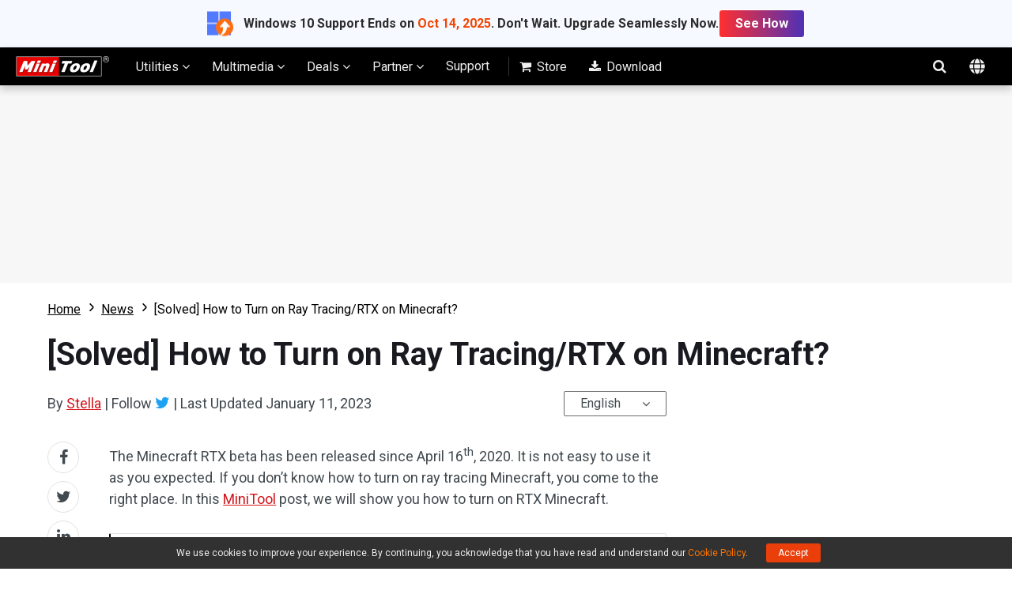

--- FILE ---
content_type: text/html; charset=UTF-8
request_url: https://www.minitool.com/news/how-to-turn-on-rtx-minecraft.html
body_size: 29492
content:
<!DOCTYPE html>
<html lang="en-US">
<head>
<link rel="preconnect" href="https://fonts.googleapis.com">
<link rel="preconnect" href="https://fonts.gstatic.com">
<meta http-equiv="X-UA-Compatible" content="IE=edge,chrome=1" />
<meta http-equiv="Content-Type" content="text/html; charset=utf-8" />
<meta name="viewport" content="width=device-width, initial-scale=1" />
<meta name="HandheldFriendly" content="true" />
<meta name="apple-mobile-web-app-capable" content="YES" />
<meta charset="utf-8">
<title>[Solved] How to Turn on Ray Tracing/RTX on Minecraft? - MiniTool</title>
<meta name="keywords" content="how to turn on ray tracing Minecraft, how to turn on RTX Minecraft, how to activate RTX on Minecraft" />
<meta name="description" content="The Minecraft RTX beta has been released for a long time. Do you know how to turn on ray tracing Minecraft? This post will show you a guide." />
<link href="/favicon.ico" rel="shortcut icon" type="image/vnd.microsoft.icon" />
<link rel="canonical" href="https://www.minitool.com/news/how-to-turn-on-rtx-minecraft.html" />
<link rel="alternate" href="https://www.minitool.com/news/how-to-turn-on-rtx-minecraft.html" hreflang="en-US" />
<link rel="alternate" href="https://de.minitool.com/nachrichten/minecraft-rtx-einschalten.html" hreflang="de-DE" />
<link rel="alternate" href="https://www.minitool.com/news/how-to-turn-on-rtx-minecraft.html" hreflang="x-default" />
<link rel="amphtml" href="https://www.minitool.com/news/how-to-turn-on-rtx-minecraft.html?amp" />
<meta property="fb:app_id" content="2085910468095117" />
<meta property="og:locale" content="en-US" />
<meta property="og:type" content="article" />
<meta property="og:title" content="[Solved] How to Turn on Ray Tracing/RTX on Minecraft? - MiniTool" />
<meta property="og:description" content="The Minecraft RTX beta has been released for a long time. Do you know how to turn on ray tracing Minecraft? This post will show you a guide." />
<meta property="og:url" content="https://www.minitool.com/news/how-to-turn-on-rtx-minecraft.html" />
<meta property="og:site_name" content="MiniTool" />
<meta property="article:section" content="News" />
<meta property="article:published_time" content="2020-06-16T00:40:39+00:00" />
<meta property="article:modified_time" content="2023-01-11T09:16:42+00:00" />
<meta property="og:updated_time" content="2023-01-11T09:16:42+00:00" />
<meta property="og:image" content="https://www.minitool.com/images/uploads/2020/06/how-to-turn-on-rtx-minecraft-thumbnail.png" />
<meta property="og:image:secure_url" content="https://www.minitool.com/images/uploads/2020/06/how-to-turn-on-rtx-minecraft-thumbnail.png" />
<meta property="og:image:width" content="600" />
<meta property="og:image:height" content="400" />
<meta name="twitter:image" content="https://www.minitool.com/images/uploads/2020/06/how-to-turn-on-rtx-minecraft-thumbnail.png" />
<meta name="twitter:card" content="summary_large_image" />
<meta name="twitter:description" content="The Minecraft RTX beta has been released for a long time. Do you know how to turn on ray tracing Minecraft? This post will show you a guide." />
<meta name="twitter:title" content="[Solved] How to Turn on Ray Tracing/RTX on Minecraft? - MiniTool" />
<meta name="twitter:site" content="@minitool_" />
<meta name="twitter:creator" content="@minitool_" />
<script type="application/ld+json">
{
    "@context": "https://schema.org",
    "@type": "BreadcrumbList",
    "itemListElement": [
        {
            "@type": "ListItem",
            "position": 1,
            "name": "Home",
            "item":"https://www.minitool.com"
        },
        {
            "@type": "ListItem",
            "position" :2,
            "name":"News",
            "item":"https://www.minitool.com/news/"
        },
        {
            "@type": "ListItem",
            "position": 3,
            "name":"[Solved] How to Turn on Ray Tracing/RTX on Minecraft?"
        }
    ]
}
</script>
<script type="application/ld+json">
{
    "@context": "http://schema.org",
    "@type": "Article",
    "mainEntityOfPage": {
        "@type": "WebPage",
        "@id": "https://www.minitool.com/news/how-to-turn-on-rtx-minecraft.html"
    },
    "headline": "[Solved] How to Turn on Ray Tracing/RTX on Minecraft? - MiniTool",
    "image": [
        "https://www.minitool.com/images/uploads/2020/06/how-to-turn-on-rtx-minecraft-thumbnail.png"
    ],
    "datePublished": "2020-06-16T00:40:39+00:00",
    "dateModified": "2023-01-11T09:16:42+00:00",
    "author": {
        "@type": "Person",
        "name": "Stella",
        "url": "https://www.minitool.com/author/stella3/"
    },
    "publisher": {
        "@type": "Organization",
        "name": "MiniTool",
        "logo": {
            "@type": "ImageObject",
            "url": "https://www.minitool.com/images/logo.png"
        }
    },
    "description": "The Minecraft RTX beta has been released for a long time. Do you know how to turn on ray tracing Minecraft? This post will show you a guide."
}
</script>
<script type="application/ld+json">
{ 
    "@context" : "http://schema.org",
    "@type" : "Organization",
    "logo" : "https://www.minitool.com/images/logo.png",
    "name" : "MiniTool® Software Ltd.",
    "url" : "https://www.minitool.com/",
    "faxNumber": "+1-800-510-1501",
    "contactPoint" :
    [{
        "@type": "ContactPoint",
        "email": "corp@minitool.com",
        "contactType": "Customer service",
        "telephone" : "+1-800-789-8263",
        "url": "https://www.minitool.com/"
    },{
        "@type": "ContactPoint",
        "email": "support@minitool.com",
        "contactType": "Technical support",
        "url": "https://www.minitool.com/"
    }],
    "address":
    [{
        "@type": "PostalAddress",
        "addressLocality": "British Columbia, Canada",
        "postalCode": "V6B 2Z4",
        "streetAddress": "Unit 170 - 422, Richards Street, Vancouver"
    },{
        "@type": "PostalAddress",
        "addressLocality": "Hong Kong",
        "streetAddress": "Suite 820, 8/F., Ocean Centre, Harbour City, 5 Canton Road, Tsim Sha Tsui, Kowloon"
    }],
    "sameAs":[
        "https://www.facebook.com/pages/MiniTool/230388176998483",
        "https://twitter.com/Mini_Tools",
    "https://www.linkedin.com/company/minitool-solution-ltd-/?trk=biz-companies-cym"]
}
</script>
<link rel="preload" href="https://fonts.googleapis.com/css?family=Roboto:300,300i,400,400i,500,500i,700,700i&display=swap" as="style" onload="this.onload=null;this.rel='stylesheet'" />
<link rel="preload" href="https://www.minitool.com/js/jquery-3.6.0.min.js?ver=" as="script">
<meta name='robots' content='index, follow, max-image-preview:large, max-snippet:-1, max-video-preview:-1' />
<script type="text/javascript" src="https://www.minitool.com/js/jquery-3.6.0.min.js?ver=" id="mt-jquery-js"></script>
<script type="text/javascript" src="https://www.minitool.com/js/main.min.js?ver=20250403115223" id="mt-main-js"></script>
<style id="main-css">@charset "utf-8";html{width:100%;box-sizing:border-box;-ms-box-sizing:border-box;overflow-x:hidden;}*,::before,::after{background-repeat:no-repeat;box-sizing:border-box;-ms-box-sizing:border-box;}::before,::after{color:inherit;}*{padding:0;margin:0;}article,aside,details,figcaption,figure,footer,header,main,menu,nav,section,summary{display:block;}main{position:relative;margin-bottom:0px;}h1,h2,h3,.h1,.h2,.h3{display:block;font-weight:normal;line-height:normal;}a{color:#d2151c;text-decoration:none;cursor:pointer;-webkit-transition:all .15s;transition:all .15s;}a:hover{color:#c31f22;text-decoration:underline;}a:not([href]){color:inherit;}i{font-size:inherit;font-weight:normal;}i[class*="icon-"]{font-style:normal;}img{vertical-align:middle;border-style:none;}ol,ul{list-style:none;}b,strong{font-weight:bolder;}input{border:none;outline:none;}[type="button"],[type="reset"],input[type="image"],[type="submit"],[role="button"]{cursor:pointer;}[disabled]{cursor:default;}@font-face{font-family:'FontAwesome';src:url('/fonts/awesome/fontawesome-webfont.eot?v=4.7.0');src:url('/fonts/awesome/fontawesome-webfont.eot?#iefix&v=4.7.0') format('embedded-opentype'),url('/fonts/awesome/fontawesome-webfont.woff2?v=4.7.0') format('woff2'),url('/fonts/awesome/fontawesome-webfont.woff?v=4.7.0') format('woff'),url('/fonts/awesome/fontawesome-webfont.ttf?v=4.7.0') format('truetype'),url('/fonts/awesome/fontawesome-webfont.svg?v=4.7.0#fontawesomeregular') format('svg');font-weight:normal;font-style:normal;font-display:swap;}[class*="icon-awe-"]:before,[class*="icon-awe-"]:after{font-family:FontAwesome;vertical-align:baseline;}.icon-awe-angle-down:before{content:"\f107";}.icon-awe-plus-square:before{content:"\f0fe";}.icon-awe-shopping-cart:before,.icon-awe-buy:before{content:"\f07a";}.icon-awe-download:before,.icon-awe-down:before{content:"\f019";}.icon-awe-search:before{content:"\f002";}.icon-awe-windows:before,.icon-awe-win:before{content:"\f17a";}.icon-awe-apple:before,.icon-awe-mac:before{content:"\f179";}.icon-awe-android:before{content:"\f17b";}.icon-awe-angle-double-right:before,.icon-awe-double-right:before{content:"\f101";}.icon-awe-plus:before{content:"\f067";}.icon-awe-minus:before{content:"\f068";}.icon-awe-facebook:before{content:"\f09a";}.icon-awe-twitter:before{content:"\f099";}.icon-awe-linkedin:before{content:"\f0e1";}.icon-awe-youtube:before{content:"\f167";}.icon-awe-hatena:before{content:"B!";font-family:Verdana,Geneva,sans-serif;font-weight:700;letter-spacing:1px;margin-right:10px;}.icon-awe-reddit-alien:before,.icon-awe-reddit:before{content:"\f281";}.icon-awe-facebook-square:before{content:"\f082";}.icon-awe-twitter-square:before{content:"\f081";}.icon-awe-linkedin-square:before{content:"\f08c";}.icon-awe-google-plus-square:before{content:"\f0d4";}.icon-awe-youtube-square:before{content:"\f166";}.icon-awe-reddit-square:before{content:"\f1a2";}.icon-awe-envelope:before,.icon-awe-email:before{content:"\f0e0";}.icon-awe-paper-plane:before,.icon-awe-send:before{content:"\f1d8";}.icon-awe-volume-up:before{content:"\f028";}.icon-awe-play-circle:before{content:"\f144";}.icon-awe-play:before{content:"\f04b";}.icon-awe-angle-double-right:before,.icon-awe-double-right:before{content:"\f101";}.icon-awe-angle-double-down:before,.icon-awe-double-down:before{content:"\f103";}.icon-awe-angle-left:before,.icon-awe-left:before{content:"\f104";}.icon-awe-angle-right:before,.icon-awe-right:before{content:"\f105";}.icon-awe-arrow-right:before{content:"\f061";}.icon-awe-long-arrow-right:before{content:"\f178";}.icon-awe-chevron-right:before{content:"\f054";}.icon-awe-sort-up:before{content:"\f0de";}.icon-awe-caret-down:before{content:"\f0d7";}.icon-awe-caret-right:before{content:"\f0da";}.icon-awe-check:before{content:"\f00c";}.icon-awe-check-square:before{content:"\f14a";}.icon-awe-check-circle:before{content:"\f058";}.icon-awe-times-circle:before{content:"\f057";}.icon-awe-circle:before{content:"\f111";}.icon-awe-user:before{content:"\f007";}.icon-awe-user-secret:before,.icon-awe-bus-user:before{content:"\f21b";}.icon-awe-dot-circle-o:before,.icon-awe-circle-o:before{content:"\f192";}.icon-awe-file-text-o:before,.icon-awe-txt:before{content:"\f0f6";}.icon-awe-briefcase:before{content:"\f0b1";}.icon-awe-info-circle:before,.icon-awe-note:before{content:"\f05a";}.icon-awe-bell:before,.icon-awe-tip:before{content:"\f0f3";}.icon-awe-exclamation-circle:before,.icon-awe-warn:before{content:"\f06a";}.icon-awe-thumbs-up:before{content:"\f164";}.icon-awe-thumbs-down:before{content:"\f165";}.icon-awe-question-circle:before{content:"\f059";}.icon-awe-question-circle-o:before{content:"\f29c";}.icon-awe-file-text-o:before{content:"\f0f6";}.icon-awe-star:before{content:"\f005";}.icon-awe-star-half-o:before{content:"\f123";}.icon-awe-star-o:before{content:"\f006";}.full-width{position:relative;width:100%;}.inner-full-width{position:relative;width:100%;height:inherit;padding:0px 20px;margin:auto;}.inner-full-width:not(.flex):after{display:block;content:"";clear:both;}[class*="col-"]{float:left;}.col-2-1{width:50%;}.col-3-1{width:33.333333%;}.col-3-2{width:66.666667%;}.col-4-1{width:25%;}.col-4-3{width:75%;}.col-5-1{width:20%;}.col-5-2{width:40%;}.col-5-3{width:60%;}.col-5-4{width:80%;}.col-6-1{width:16.666667%;}.col-6-5{width:83.333334%;}.flex{display:-webkit-flex;display:flex;}.flex-row-reverse{flex-direction:row-reverse;}.flex>.col-2-1{flex-basis:50%;max-width:50%;}.flex>.col-3-1{flex-basis:33.333333%;max-width:33.333333%;}.flex>.col-3-2{flex-basis:66.666667%;max-width:66.666667%;}.flex>.col-4-1{flex-basis:25%;max-width:25%;}.flex>.col-4-3{flex-basis:75%;max-width:75%;}.flex>.col-5-1{flex-basis:20%;max-width:20%;}.flex>.col-5-2{flex-basis:40%;max-width:40%;}.flex>.col-5-3{flex-basis:60%;max-width:60%;}.flex>.col-5-4{flex-basis:80%;max-width:80%;}.flex>.col-6-1{flex-basis:16.666667%;max-width:16.666667%;}.flex>.col-6-5{flex-basis:83.333334%;max-width:83.333334%;}.fl{float:left;}.fr{float:right;}.clearfixed:after{content:"";width:100%;display:block;clear:both;}@media screen and (max-width:1023px){.flex{flex-wrap:wrap;}.col-2-1,.col-3-1,.col-3-2,.col-4-1,.col-4-3,.col-5-1,.col-5-2,.col-5-3,.col-5-4,.col-6-1,.col-6-5{width:50%;}.flex>.col-2-1,.flex>.col-3-1,.flex>.col-3-2,.flex>.col-4-1,.flex>.col-4-3,.flex>.col-5-1,.flex>.col-5-2,.flex>.col-5-3,.flex>.col-5-4,.flex>.col-6-1,.flex>.col-6-5{flex-basis:50%;max-width:50%;}}@media screen and (max-width:768px){.col-2-1,.col-3-1,.col-3-2,.col-4-1,.col-4-3,.col-5-1,.col-5-2,.col-5-3,.col-5-4,.col-6-1,.col-6-5{width:100%;}.flex>.col-2-1,.flex>.col-3-1,.flex>.col-3-2,.flex>.col-4-1,.flex>.col-4-3,.flex>.col-5-1,.flex>.col-5-2,.flex>.col-5-3,.flex>.col-5-4,.flex>.col-6-1,.flex>.col-6-5{flex-basis:100%;max-width:100%;}.inner-full-width{padding:0 10px;}}body{width:100%;min-height:100%;font-family:Roboto,Arial;font-size:1rem;line-height:1.5em;color:#424A4F;}.inner-full-width{max-width:1400px;}.noscroll{overflow:hidden;}@keyframes changeopacity{from{opacity:0;}to{opacity:1;}}@media screen and (max-width:767px){html{font-size:14px;line-height:1.5em;}}.orange{color:#ff7e00;}.mt-animate{opacity:0;-webkit-transition:all 1s;transition:all 1s;}.mt-animate.animate-right{-webkit-transform:translateX(5rem);transform:translateX(5rem);}.mt-animate.animate-left{-webkit-transform:translateX(-5rem);transform:translateX(-5rem);}.mt-animate.animate-top{-webkit-transform:translateY(-5rem);transform:translateY(-5rem);}.mt-animate.animate-bottom{-webkit-transform:translateY(5rem);transform:translateY(5rem);}.mt-animate.animate-right.run,.mt-animate.animate-left.run,.mt-animate.animate-top.run,.mt-animate.animate-bottom.run{opacity:1;-webkit-transform:translate(0,0);transform:translate(0,0);}@media screen and (max-width:1023px){.mt-animate.animate-right{-webkit-transform:translate(0,5rem);transform:translate(0,5rem);}.mt-animate.animate-left{-webkit-transform:translate(0,5rem);transform:translate(0,5rem);}}.page-header{position:sticky;z-index:2000000002;background-color:#000;box-shadow:rgba(0,0,0,.2) 0 5px 10px;top:0;left:0;}.page-header .header-container,.page-header .mainnav-bar{align-items:center;}.header-container{justify-content:space-between;}.mainnav-bar{justify-content:flex-start;}.home{margin-right:20px;}.mainmenu .mainmenu-item{padding:0 1.25rem;}.mainmenu-item .new-update,.mainmenu-item .exclusive-off{position:relative;display:inline-block;font-size:.75rem;line-height:1.5em;color:#fff;padding:0 .625rem 0 .25rem;margin-left:.875rem;border-radius:.2rem .625rem .625rem .2rem;background-color:#ff3840;vertical-align:top;}.mainmenu-item .new-update:before,.mainmenu-item .exclusive-off:before{position:absolute;display:block;content:"";width:0;height:0;border-right:.5rem solid #ff3840;border-top:.5rem solid transparent;border-bottom:.5rem solid transparent;left:-0.46875rem;top:50%;transform:translateY(-50%);}.mainmenu-item .exclusive-off span{font-size:.875rem;}.mainmenu-item .mainmenu-link{display:inline-block;height:3rem;line-height:3rem;font-size:1rem;color:#efefef;border-bottom:0px solid #d2151c;}.mainmenu-item .mainmenu-link .arrow{display:inline-block;transition:all 0.3s;transform:rotate(0deg);}.mainmenu-item.active .mainmenu-link .arrow{transform:rotate(180deg);}.mainmenu-item .submenu{display:none;position:absolute;width:100vw;font-size:.875rem;line-height:1.5em;padding:2.5rem 0;background-color:#fff;top:3rem;left:50%;overflow:hidden;box-shadow:rgba(0,0,0,.2) 0 6px 10px;transform:translateX(-50%);z-index:5;}.mainmenu-item.active .submenu{display:block;animation:changeopacity .3s;}.mainmenu-item .submenu-list>div{padding-right:1.25rem;}.mainmenu-item .h3{font-weight:700;margin-bottom:1.25rem;}.mainmenu-item .submenu-list li{position:relative;margin-bottom:1.25rem;}.mainmenu-item .submenu-list li>a{display:inline-block;font-size:1rem;font-weight:500;margin-bottom:.2rem;}.mainmenu-item div.store-products{padding-right:0;}.mainmenu-item .store-products ul{flex-wrap:wrap;}.mainmenu-item .store-products li{padding:0 .875rem;}.mainmenu-item .store-products li:before{position:absolute;display:block;content:"";width:0;height:0;border-left:4px solid #333;border-top:3px solid transparent;border-bottom:3px solid transparent;top:.5rem;left:0;}.mainmenu-item .store-hot-sales{counter-reset:"sales";}.mainmenu-item .store-hot-sales li{counter-increment:sales;padding-left:2.5rem;}.mainmenu-item .store-hot-sales li:before{position:absolute;display:block;content:counter(sales);width:32px;height:34px;color:#fff;text-align:center;line-height:34px;padding:.1rem .5rem 0 0;background:url(/images/icon/mainmenu-hot-sales.png) center no-repeat;background-size:contain;top:0;left:0;}.mainmenu-item .store-hot-sales li>a{color:#000;}.mainmenu-item .store-hot-sales li>a.store-btn{font-size:.75rem;line-height:1.5;color:#d2151c;padding:0 .5rem;border-radius:.25rem;border:1px solid #d2151c;margin-left:.625rem;vertical-align:middle;}.mainmenu-item .store-hot-sales li>a.store-btn:hover{color:#fff;text-decoration:none;background-color:#d2151c;}.mainmenu-item .store-deal{padding:2.5rem 0 2.5rem 2.5rem;border-left:1px solid #eee;}.mainmenu-item .store-deal>p{margin-bottom:1.25rem;}.mainmenu-item .store-deal .h3{font-size:1.5rem;color:#d2151c;margin-bottom:.625rem;}.mainmenu-item .store-deal ul{position:relative;padding-left:1.75rem;left:-1.75rem;}.mainmenu-item .store-deal ul:before{position:absolute;display:block;content:"{";font-size:3.125rem;font-weight:100;color:#999;left:0;top:50%;transform:translateY(-50%);}.mainmenu-item .store-deal li{margin-bottom:.625rem;}.mainmenu-item .store-deal li>p{font-size:.75rem;line-height:1.5em;color:#555;}.mainmenu-item .store-deal li .name{font-size:1rem;color:#000;}.mainmenu-item .store-deal .price{font-size:1rem;margin-top:1.25rem;}.mainmenu-item .store-deal .current-price{font-size:1.25rem;font-weight:700;color:#d2151c;}.mainmenu-item .store-deal .buybtn{display:inline-block;background-color:#d2151c;border-color:#d2151c;color:#fff;font-size:1rem;text-align:center;line-height:1.2em;padding:.5rem 1.875rem;border-radius:5px;}.mainmenu-item .store-deal .buybtn span{display:block;font-size:.75rem;}.mainmenu-item .store-deal .buybtn:hover{text-decoration:none;background-color:#b50b11;}.mainmenu-item .mtnav-utilities,.mainmenu-item .mtnav-multimedia,.mainmenu-item .mtnav-deals{flex-wrap:wrap;}.mainmenu-item .mtnav-utilities .logo img{flex-shrink:0;max-width:fit-content;width:32px;height:32px;background:center no-repeat;background-size:contain;}.mainmenu-item .mtnav-utilities .content{padding-left:1.25rem;}.mainmenu-item .mtnav-utilities .product{padding-right:5rem;margin-bottom:3.125rem;}.mainmenu-item .mtnav-utilities .product .content>p{margin-bottom:1rem;}.mainmenu-item .mtnav-utilities .name{display:inline-block;font-size:1.125rem;font-weight:700;color:#191920;}.mainmenu-item .mtnav-utilities .name:hover{color:#d2151c;text-decoration:underline;}.mainmenu-item .mtnav-utilities .edition,.mainmenu-item .mtnav-multimedia .edition,.mainmenu-item .mtnav-deals .edition{display:inline-block;font-size:1rem;line-height:1.2em;font-weight:500;color:#333;text-decoration:none;margin-right:1.25rem;border-bottom:1px solid #555;}.mainmenu-item .mtnav-utilities .edition:hover,.mainmenu-item .mtnav-multimedia .edition:hover,.mainmenu-item .mtnav-deals .edition:hover{color:#d2151c;border-color:#d2151c;}.mainmenu-item .more-tools{padding-left:2.5rem;border-left:1px solid #e8e8e9;}.mainmenu-item .more-tools-title{display:block;font-weight:500;color:#333;margin-bottom:20px;}.mainmenu-item .more-tools li{margin-bottom:1.25rem;}.mainmenu-item .more-tools-item{display:block;color:#555;}.mainmenu-item .more-tools-item .name{display:inline-block;font-size:1.125rem;font-weight:500;color:#333;margin-bottom:6px;}.mainmenu-item .more-tools-item:hover{text-decoration:none;}.mainmenu-item .more-tools-item:hover .name{color:#d2151c;}.mainmenu-item .mtnav-multimedia .product{margin-bottom:1.25rem;}.mainmenu-item .mtnav-multimedia .logo img{flex-shrink:0;max-width:fit-content;width:32px;height:32px;background:center no-repeat;background-size:contain;}.mainmenu-item .mtnav-multimedia .content{padding-left:1.25rem;}.mainmenu-item .mtnav-multimedia .product{padding-right:3.75rem;margin-bottom:3.125rem;}.mainmenu-item .mtnav-multimedia .name{display:inline-block;font-size:1.125rem;font-weight:700;color:#191920;}.mainmenu-item .mtnav-multimedia .name:hover{color:#d2151c;text-decoration:underline;}.mainmenu-item .mtnav-multimedia .content>p{margin-bottom:1rem;}.mainmenu-item .mtnav-deals .product{padding-right:5rem;margin-bottom:3.125rem;}.mainmenu-item .mtnav-deals .content{padding-top:1.25rem;}.mainmenu-item .mtnav-deals .content>p{margin-bottom:1rem;}.mainmenu-item .submenu-list .program{padding-right:6.25rem;}.mainmenu-item .program .h3{font-size:1.125rem;color:#333;}.mainmenu-item .program .btn-wrap{margin-top:2.5rem;}.mainmenu-item .program .btn-wrap a.btn{display:inline-block;width:6.875rem;padding:5px 0;margin-right:1.875rem;background-color:#fff;border:1px solid #d2151c;border-radius:4px;font-size:.875rem;color:#d2151c;text-align:center;}.mainmenu-item .program .btn-wrap a.btn:hover{background-color:#d2151c;color:#fff;text-decoration:none;}.mainmenu-item .partner-oem{padding-left:2.5rem;}.mainmenu-item .partner-img{padding:1.25rem 0 1.25rem 2.5rem;border-left:1px solid #eee;}.mainmenu-item .partner-img img{max-width:100%;height:auto;}.mainmenu-item .program .btn-wrap a.btn:hover{background-color:#c31f22;text-decoration:none;}.mainmenu-item .program .btn-wrap a.btn:last-child{margin-right:0;}.mainmenu-item .program .btn-wrap a.btn i{position:relative;left:2px;transition:all .15s;}.mainmenu-item .program .btn-wrap a.btn:hover i{left:5px;}.mainmenu-item.mtnav-store{position:relative;margin-left:.625rem;padding-left:1.875rem;}.mainmenu-item.mtnav-store:before{position:absolute;display:block;content:"";width:1px;height:50%;background-color:#333;top:50%;left:0;transform:translateY(-50%);}.mainmenu-item.mtnav-store i,.mainmenu-item.mtnav-download i{margin-right:3px;}.mainnav-extra .searchform{position:relative;}.mainnav-extra .searchform::before{position:absolute;color:#fff;right:0;z-index:2;}.mainnav-extra .searchform label{position:absolute;display:block;width:3rem;height:3rem;background-color:transparent;cursor:pointer;text-indent:-9999px;top:0;right:0;z-index:3;}.mainnav-extra .searchinput{position:absolute;width:0;height:3rem;top:0;right:3rem;z-index:1;opacity:0;transition:all .3s;}.mainnav-extra .searchform.active .searchinput{width:20rem;padding:0 1.25rem;opacity:1;}.mainnav-extra .searchicon{position:relative;display:inline-block;width:3rem;height:3rem;line-height:3rem;color:#efefef;text-align:center;vertical-align:top;right:0;z-index:2;}.mainnav-extra .searchicon::before{font-size:1.125rem;transition:all .3s;}.mainnav-extra .searchform.active .searchicon:before{content:"\f00d";}.mainnav-extra .langmenu{position:relative;}.mainnav-extra .default{display:inline-block;color:#ccc;width:3rem;height:3rem;line-height:3em;text-align:center;padding-top:.3rem;cursor:pointer;vertical-align:middle;}.mainnav-extra .default svg{fill:#eee;}.mainnav-extra .langbox{position:absolute;display:none;line-height:1.5em;padding:1.25rem;border-radius:.2rem;background-color:#fff;top:calc( 3rem + 6px );right:0;box-shadow:rgba(0,0,0,.3) 0 2px 5px;filter:drop-shadow(rgba(0,0,0,.3) 0 2px 5px);z-index:5;}.mainnav-extra .langbox:before{position:absolute;display:block;content:"";width:0;height:0;border-bottom:6px solid #fff;border-left:6px solid transparent;border-right:6px solid transparent;top:-6px;right:1.25rem;}.mainnav-extra .langbox a{display:inline-block;color:#333;margin-bottom:.2rem;}.mainnav-extra .langbox a:hover{color:#c31f22;}.mainnav-extra .langmenu.active .langbox{display:flex;flex-direction:column;animation:changeopacity .3s;}.mainmenu-close-btn{position:absolute;display:none;width:100%;height:calc(100vh - 3rem);top:3rem;left:0;background-color:rgba(0,0,0,.5);z-index:2;}.mainmenu-close-btn.active{display:block;}.phone-menu{position:relative;display:none;width:3rem;height:3rem;overflow:hidden;}.phone-menu .phone-menu-states{width:1.125rem;height:2px;background:#eee;position:absolute;right:1rem;transition:all 0.5s;-moz-transition:all 0.5s;-ms-transition:all 0.5s;-o-transition:all 0.5s;-webkit-transition:all 0.5s;}.phone-menu .pmenutop{top:1.2rem;z-index:2;transform:rotate(0deg);-webkit-transform:rotate(0deg);}.phone-menu .topchange{top:1.5rem;transform:rotate(225deg);-webkit-transform:rotate(225deg);}.phone-menu .pmenubottom{top:1.6rem;z-index:3;transform:rotate(0deg);-webkit-transform:rotate(0deg);}.phone-menu .bottomchange{top:1.5rem;transform:rotate(135deg);-webkit-transform:rotate(135deg);}.phone-menu .phone-menu-btn{position:absolute;width:3rem;height:3rem;z-index:4;}.phone-mainnav{position:absolute;display:none;width:100%;height:100vh;background-color:#fff;transition:all .3s;transform:translateX(-100%);top:3rem;left:0;z-index:9;}.phone-mainnav .mainmenu{display:flex;flex-direction:column;}.phone-mainnav .mainmenu-item{border-bottom:1px solid #efefef;}.phone-mainnav .mainmenu-item .mainmenu-link{display:block;color:#333;}.phone-mainnav .mainmenu-item .submenu{position:relative;padding:.625rem 1.25rem;box-shadow:none;top:0;}.phone-mainnav .submenu li{position:relative;padding-left:1.25rem;margin-bottom:.625rem;}.phone-mainnav .submenu li:before{position:absolute;display:block;content:"";width:0;height:0;border-left:4px solid #333;border-top:3px solid transparent;border-bottom:3px solid transparent;top:.5rem;left:0;}.phone-mainnav .submenu li a{font-size:1rem;}.phone-mainnav .searchform{padding:1.25rem;}.phone-mainnav .searchinput{padding:.5rem .625rem;border-top-left-radius:.5rem;border-bottom-left-radius:.5rem;border:1px solid #ccc;}.phone-mainnav .searchsubmit{color:#fff;padding:.5rem .625rem;border-top-right-radius:.5rem;border-bottom-right-radius:.5rem;border:1px solid #121212;background-color:#121212;margin-left:-4px;}.phone-mainmenu-open{transform:translateX(0);}@media screen and (max-width:1280px){.mainmenu .mainmenu-item{padding:0 clamp(0.313rem,0.125rem + 0.94vw,1.25rem);}.mainmenu-item .program .btn-wrap a.btn{margin-bottom:1.25rem}}@media screen and (min-width:1024px){.mainmenu-item .mainmenu-link:hover,.mainmenu-item.active .mainmenu-link{text-decoration:none;border-bottom-width:3px;}}@media screen and (max-width:1023px){.page-header{position:relative;}.mainmenu{display:none;}.phone-menu{display:inline-block;}.phone-mainnav{display:block;}}@media screen and (max-width:768px){.mainnav-extra .search,.mainnav-extra .langmenu{display:none;}}.article-head .mainmenu{font-size:16px;}.article-head,.article-head .home,.article-head .mainmenu,.article-head .secondarymenu{height:90px;}.article-head .mainmenu .mainmenu-item{padding:15px 1.25em 15px 1.25em;margin-right:0;line-height:14px;}.article-head .mainmenu .active{background-color:#eaeaea;}.article-head .mainmenu-item .mainmenu-link{font-size:0.875em;}.article-head .category-icon{display:block;height:38px;margin-bottom:8px;background:url(/images/icon/articles-mainmenu-icon.png) no-repeat;}.article-head .data-recovery{background-position:center top;}.article-head .recover-deleted-files{background-position:center -38px;}.article-head .hard-drive-recovery{background-position:center -76px;}.article-head .sd-card-recovery{background-position:center -114px;}.article-head .backup-software{background-position:center -152px;}.article-head .system-restore{background-position:center -190px;}.article-head .update-troubleshooter{background-position:center -228px;}.article-head .win10-backup{background-position:center -266px;}.article-head a.mainmenu-download{display:inline-block;width:12.25em;height:inherit;padding:25px 10px 0;background-color:#01ad46;line-height:24px;font-size:0.875em;color:#fff;text-align:center;transition:all 0.3s;}.article-head a.mainmenu-download:hover{text-decoration:none;background-color:#018837;}.article-head a.mainmenu-download span{display:block;font-size:1.35rem;}.article-head .menu-bottom-line{display:none;}.article-head .submenu-list{position:relative;}.article-head .submenu-list .submenu{width:155%;background-color:#fff;top:89px;}.article-head .submenu-list .submenu li{line-height:30px;padding:10px;border-top:1px solid #ccc;}.article-head .submenu-list .submenu li:hover{background-color:#eaeaea;}.article-head .submenu-list .submenu li i{color:#666;margin-right:10px;vertical-align:middle;}.article-head .submenu-list:hover .submenu{height:115%;}@media screen and (max-width:1365px){.article-head{font-size:12px;}.article-head .mainmenu{font-size:12px;margin-left:0;}.article-head .category-icon{transform:scale(0.8,0.8);}}@media screen and (max-width:1023px){.article-head,.article-head .home,.article-head .secondarymenu{height:60px;}.article-head .mainmenu{height:0px;}.article-head .category-icon{display:inline-block;width:40px;margin-bottom:0;margin-right:10px;vertical-align:middle;}.article-head a.mainmenu-download{width:auto;line-height:60px;padding:0 1.5625em;margin:0px 1.5625em 0 0;}.article-head a.mainmenu-download span{display:inline-block;font-size:0.875em;}.article-head .phone-mainmenu-open .mainmenu{height:100%;}}@media screen and (max-width:767px){.article-head a.mainmenu-download{display:none;}}.footer{background-color:#191920;font-size:.75rem;color:#b7b7b7;}.footer h3{margin-bottom:1.25rem;}.footer-join-wrapper,.footer-links-wrapper{position:relative;padding:3.125rem 0;}.footer-join-wrapper:after{position:absolute;display:inline-block;content:"";width:100%;height:1px;background:-webkit-linear-gradient(left,rgba(27,27,34,0.09),#38383e,rgba(27,27,34,0.09));background:-o-linear-gradient(left,rgba(27,27,34,0.09),#38383e,rgba(27,27,34,0.09));background:-moz-linear-gradient(left,rgba(27,27,34,0.09),#38383e,rgba(27,27,34,0.09));background:linear-gradient(to left,rgba(27,27,34,0.09),#38383e,rgba(27,27,34,0.09));bottom:0;left:0;}.footer-connect h3{font-size:3rem;color:#e1e1e1;}.footer-connect p{line-height:1.875rem;padding-right:18rem;font-size:1.125rem;font-weight:300;}.footer-email-wrapper{padding:3rem 0;text-align:right;}.footer-email-wrapper .footer-email,.footer-email-wrapper .footer-subscribe-btn{display:inline-block;height:3.625rem;line-height:3.625rem;padding:0 1rem;border-radius:.1875rem;font-size:1.25rem;font-weight:300;}.footer-email-wrapper .footer-email{width:18.625rem;background-color:#191920;border:1px solid #b7b7b7;color:#c8c8c8;}.footer-email-wrapper .footer-subscribe-btn{width:10rem;height:3.75rem;background-color:#d2151c;margin-left:1.25rem;color:#fff;text-align:center;-webkit-transition:all .3s;transition:all .3s;}.footer-email-wrapper .footer-subscribe-btn:hover{background-color:#b50b11;}.footer-links-wrapper h3{font-size:1.125rem;color:#e1e1e1;}.footer-links-wrapper .footer-follow-us{margin:1.875rem 0 1rem;}.footer-links-wrapper .footer-follow-us h3{margin-bottom:1.25rem;}.footer-links-wrapper .footer-follow-us ul li{display:inline-block;margin-right:1rem;}.footer-links-wrapper .footer-follow-us ul li:last-child{margin-right:0;}.footer-links-wrapper .footer-follow-us ul li a.footer-follow-icon{color:#fff;}.footer-links-wrapper .footer-follow-us ul li a.footer-follow-icon:before{font-size:1.875rem;}.footer-links-wrapper .footer-follow-us ul li a.footer-follow-icon:hover{color:#e11f27;}.footer-links-wrapper .footer-review{width:15rem;}.footer-links-wrapper .footer-links li a,.footer-copyright-wrapper .footer-copyright-link a{color:inherit;}.footer-links-wrapper .footer-links li a:hover,.footer-copyright-wrapper .footer-copyright-link a:hover{color:#fff;}.footer-copyright-wrapper{position:relative;padding:1rem 0;line-height:1.125rem;border-top:1px solid #313131;color:#888;text-align:center;}.footer-copyright-wrapper .footer-copyright-link{margin-bottom:.625rem;}@media screen and (max-width:1023px){.footer-join-wrapper.flex .col-2-1,.footer-links-container.flex .col-4-1,.footer-links-container.flex .col-4-3{max-width:100%;flex-basis:100%;}.footer-join-wrapper,.footer-email-wrapper{text-align:center;}.footer-email-wrapper{padding-bottom:0;}.footer-connect p{padding-right:0;}.footer-email-wrapper .footer-email,.footer-email-wrapper .footer-subscribe-btn{width:60%;}.footer-email-wrapper .footer-subscribe-btn{margin-left:0;margin-top:1.25rem;}.footer-links-container.flex{flex-wrap:wrap-reverse;}.footer-links-container.flex .col-4-3{margin-bottom:2.5rem;}.footer-links{max-height:0px;overflow:hidden;transition:all ease .3s;}.footer-links li:last-child{margin-bottom:1.25rem;}.footer-links-content{border-bottom:1px solid #3f3f45;cursor:pointer;}.footer-links-content h3{position:relative;margin-top:1.25rem;}.footer-links-content h3:after{position:absolute;display:inline-block;font-family:'FontAwesome';content:"\f107";right:.625rem;}.footer-links-content.active h3:after{-webkit-transform:rotate(180deg);transform:rotate(180deg);}.footer-links.open{max-height:20rem;}}@media screen and (max-width:500px){.footer-email-wrapper .footer-email,.footer-email-wrapper .footer-subscribe-btn{width:80%;}}.fixed-nav{position:fixed;height:60px;font-size:16px;color:#016761;text-align:left;line-height:60px;background-color:#fff;top:-80px;left:0px;box-shadow:#c9c9c9 0px 2px 2px;z-index:99;-webkit-transition:all .3s;transition:all .3s;}.fixed-nav span{display:inline-block;line-height:20px;width:60%;vertical-align:middle;}.fixed-nav .fixed-nav-btn{display:inline-block;float:right;width:auto;height:60px;font-size:20px;text-align:center;color:#fff;padding:0 20px;-webkit-transition:all .3s;transition:all .3s;}.fixed-nav .fixed-nav-btn:before{font-size:24px;margin-right:5px;}.fixed-nav .fixed-nav-btn.buy-btn{background-color:#e86c06;}.fixed-nav .fixed-nav-btn.buy-btn:hover{text-decoration:none;background-color:#fd790d;}.fixed-nav .fixed-nav-btn.trial-btn{background-color:#009545;margin-right:10px;}.fixed-nav .fixed-nav-btn.trial-btn:hover{text-decoration:none;background-color:#04b857;}.fixed-nav .fixed-nav-btn.red{background-color:#c40202;}.fixed-nav .fixed-nav-btn.red:hover{text-decoration:none;background-color:#e60101;}.fixed-nav .fixed-nav-btn.green{background-color:#009545;margin-right:10px;}.fixed-nav .fixed-nav-btn.green:hover{text-decoration:none;background-color:#04b857;}.csebox .fixed-nav-google-logo{display:inline-block;padding:0px 30px;}.csebox .fixed-search{display:inline-block;width:40%;line-height:24px;vertical-align:middle;}.csebox .fixed-search-box{position:relative;padding-left:16px;border-radius:14px;border:1px solid #dfe1e5;overflow:hidden;}.csebox .fixed-search-box:hover{box-shadow:0 1px 6px 0 rgba(32,33,36,.28);border-color:rgba(223,225,229,0);}.csebox .fixed-search-box-input{width:100%;font-size:14px;line-height:32px;color:rgba(0,0,0,.87);background-color:transparent;padding:0;border:none;margin:0;word-wrap:break-word;outline:none;-webkit-tap-highlight-color:transparent;}.csebox .fixed-search-box-button{position:absolute;height:32px;line-height:32px;font-size:14px;padding:0px 16px 0px 5px;border:none;background:none;outline:none;top:0;right:0;}.csebox .fixed-search-box-button span{display:inline-block;line-height:20px;vertical-align:middle;}.csebox .fixed-search-box-button svg{width:20px;height:20px;}.csebox .fixed-search-box-button svg path{fill:#4285f4;}@media screen and (max-width:1023px){.fixed-nav{display:none;}}.popup-box-outside{position:fixed;width:100%;height:100%;left:0;top:0;background-color:rgba(0,0,0,.8);z-index:9999;}.popup-box-wrap{position:relative;display:inline-block;background-color:#efefef;top:50%;left:50%;-webkit-transform:translate(-50%,-50%);transform:translate(-50%,-50%);z-index:2;}.popup-box-wrap.iframe iframe{position:absolute;width:100%;height:100%;top:0;left:0;border:none;}.popup-box-wrap.image img{width:auto;max-width:100%;height:auto;}.popup-box-outside-closed{position:absolute;width:100%;height:100%;top:0;left:0;z-index:1;}.popup-box-closed{position:absolute;width:32px;height:32px;text-align:center;border-radius:50%;background-color:#c00;top:-16px;right:-16px;cursor:pointer;}.popup-box-closed span{position:absolute;display:inline-block;width:70%;height:2px;background-color:#fff;top:50%;left:50%;}.popup-box-closed span:first-child{-webkit-transform:translate(-50%,-1px) rotate(45deg);-webkit-transform-origin:50% 50%;-ms-transform:translate(-50%,-1px) rotate(45deg);-ms-transform-origin:50% 50%;transform:translate(-50%,-1px) rotate(45deg);transform-origin:50% 50%;}.popup-box-closed span:last-child{-webkit-transform:translate(-50%,-1px) rotate(135deg);-webkit-transform-origin:50% 50%;-ms-transform:translate(-50%,-1px) rotate(135deg);-ms-transform-origin:50% 50%;transform:translate(-50%,-1px) rotate(135deg);transform-origin:50% 50%;}@media screen and (max-width:1023px){.popup-box-wrap{width:80% !important;height:auto !important;}.popup-box-wrap.iframe{height:0px !important;padding-bottom:45%;}.popup-box-wrap.image{max-height:90%;}}.video-player{position:relative;width:100%;height:0;padding-bottom:56.25%;background-color:#000}.video-player .video-thumbnail{position:absolute;width:100%;height:100%;background-color:rgba(255,255,255,.5);top:0;left:0;cursor:pointer;background:center no-repeat;background-size:cover}.video-player .video-thumbnail:before{position:absolute;display:block;content:"";width:100%;height:100%;background-color:rgba(0,0,0,.3);top:0;left:0;-webkit-transition:all .3s;transition:all .3s}.video-player .video-thumbnail .player-icon{position:absolute;display:block;width:15%;height:15%;border-radius:15px;border:2px solid #e1e1e1;top:50%;left:50%;-webkit-transform:translate(-50%,-50%);transform:translate(-50%,-50%)}.video-player .video-thumbnail .player-icon:after{position:absolute;display:block;content:"";width:0;height:0;border-left:20px solid #e1e1e1;border-top:10px solid transparent;border-bottom:10px solid transparent;top:50%;left:50%;-webkit-transition:all .3s;transition:all .3s;-webkit-transform:translate(-40%,-50%);transform:translate(-40%,-50%)}.video-player .video-thumbnail:hover:before{background-color:rgba(0,0,0,.2)}.video-player .video-thumbnail:hover .player-icon{border-color:#fff}.video-player .video-thumbnail:hover .player-icon:after{border-left-color:#fff}.video-player iframe{position:absolute;width:100%;height:100%;top:0;left:0;opacity:0;z-index:-1;transition:all 1s}@media screen and (max-width:768px){.video-player .video-thumbnail .player-icon:after{border-left:16px solid #e1e1e1;border-top:8px solid transparent;border-bottom:8px solid transparent;}}@media screen and (max-width:480px){.video-player .video-thumbnail .player-icon:after{border-left:12px solid #e1e1e1;border-top:6px solid transparent;border-bottom:6px solid transparent;}}a.totop{position:fixed;display:none;width:48px;height:48px;font-size:12px;text-align:center;color:#FFF;background-color:rgba(0,0,0,.6);bottom:20px;right:20px;cursor:pointer;z-index:998;}a.totop:before{display:block;font-size:32px;margin-top:10px;margin-bottom:-12px;}a.totop:hover{text-decoration:none;}@media screen and (max-width:1535px){a.totop{display:none !important;}}#disqus_thread iframe{margin-top:20px;}.get-upgrade-info-out{position:fixed;width:100%;height:100%;z-index:9999;top:0;left:0;}.get-upgrade-info-bg{position:absolute;width:100%;height:100%;top:0;left:0;background-color:rgba(0,0,0,.5);}.get-upgrade-info-wrap{position:relative;width:800px;height:auto;border-radius:3px;top:50%;left:50%;z-index:9999;background-color:#f5f5f5;-webkit-transform:translate(-50%,-50%);transform:translate(-50%,-50%);}.get-upgrade-info-wrap h2{height:70px;font-size:26px;text-align:center;text-transform:uppercase;color:#fff;background-color:#0f51a2;}.get-upgrade-info{text-align:center;padding:40px 0 50px;}.get-upgrade-info ul.input-info{width:556px;border:1px solid #b7b6b6;margin:0 auto;background-color:#fff;}.get-upgrade-info ul.input-info:after{content:"";display:block;clear:both;}.get-upgrade-info ul.input-info li{float:left;font-size:20px;list-style:none;}.get-upgrade-info ul.input-info li.get-more{width:138px;border-right:1px solid #b7b6b6;}.get-upgrade-info select.info-type{width:137px;height:50px;font-size:20px;color:#777;border:0;padding-left:10px;outline:none;}.get-upgrade-info input.info-value{width:416px;height:50px;overflow:hidden;font-size:20px;text-align:left;color:#777;padding-left:10px;border:none;}.get-upgrade-info input.info-value:link{outline:0}.get-upgrade-info .error{display:block;height:35px;line-height:35px;color:#F00;}.get-upgrade-info .error img{width:auto;height:20px;}.get-upgrade-info a.get-upgrade-btn{display:block;width:250px;height:55px;line-height:55px;color:#fff;font-size:20px;margin:0px auto;background-color:#f36703;}.get-upgrade-info a.get-upgrade-btn:hover{background-color:#e45f00;text-decoration:none;}.get-upgrade-info p.tip{font-size:20px;margin-top:30px;}.get-upgrade-info-wrap .close{position:absolute;display:block;width:26px;height:26px;line-height:26px;font-size:16px;text-align:center;color:#fff;background-color:#d80606;border-radius:50%;top:-10px;right:-10px;cursor:pointer;-webkit-transform:rotate(45deg);transform:rotate(45deg);}@media screen and (max-width:1023px){.get-upgrade-info-wrap{width:90%;}.promotion-wrap{display:none;}}@media screen and (max-width:768px){.get-upgrade-info-wrap{width:95%;}.get-upgrade-info-wrap h2{height:50px;line-height:50px;font-size:24px;}.get-upgrade-info ul.input-info{width:90%;}.get-upgrade-info ul.input-info li{float:none;width:100%;}.get-upgrade-info ul.input-info li.get-more{width:100%;border-right:none;border-bottom:1px solid #b7b6b6;}.get-upgrade-info select.info-type,.get-upgrade-info input.info-value{width:100%;height:40px;font-size:16px;}.get-upgrade-info a.get-upgrade-btn{width:200px;height:35px;line-height:35px;font-size:16px;}.get-upgrade-info p.tip{font-size:14px;}}.mt-address-map{position:relative;width:100%;height:380px;overflow:hidden;}.mt-address-map img{position:absolute;left:50%;transform:translateX(-50%);}.articlul{margin-top:10px;}.articlul li{background:url(../images-mt/dot-arrow2.png) left 8px no-repeat;padding-left:15px;list-style-type:none !important;margin-left:0px !important;}.articl-readmore{margin-top:10px;}.articleul li{list-style:disc;padding-left:15px;}.articleul-1 li{background:url(../images-mt/ios-recovery/img1.png) left 5px no-repeat;padding-left:20px;list-style-type:none !important;margin-left:0px !important;}.articleul-2 li{background:url(../images-mt/ios-recovery/articleli2.png) left 5px no-repeat;padding-left:20px;list-style-type:none !important;margin-left:0px !important;}.articleul-3 li{background:url(../images-mt/ios-recovery/img8.png) left 8px no-repeat;padding-left:25px;list-style-type:none !important;margin-left:0px !important;}.articleul-4 li{background:url(../images-mt/data-recovery/imgbg8.png) left 8px no-repeat;padding-left:25px;list-style-type:none !important;margin-left:0px !important;}.article-tipbg{padding:3px 5px;background-color:#ffff00;font-size:16px;font-weight:bold;}.articletbg{padding:5px 2%;}.articlebg{width:100%;display:block;padding:5px 2%;}.color1{background-color:#fbd4b4;}.color2{background-color:#f1f1f1;}.color3{background-color:#00ffff;}.color5{background-color:#e6f9eb;}.color1-border{background-color:#fbd4b4;border:1px solid #585858;}.color2-border{border:1px solid #585858;}.color3-border{background-color:#f1f1f1;border:1px solid #585858;}.color4{background-color:#dcdcdc;border-radius:10px;border:1px solid #585858;font-style:italic;}.color5-border{background-color:#00b0f0;border:1px solid #585858;}.color6-border{background-color:#fabf8f;border:1px solid #585858;}.color7-border{background-color:#92d050;border:1px dotted #585858;}.color8-border{background-color:#daeef3;border:1px dotted #585858;}.color9-border{background-color:#fde9d9;border:1px dotted #585858;}.color10-border{background-color:#9bbb59;border:1px solid #585858;}.color11-border{background-color:#eeece1;border:1px solid #585858;}.color12-border{background-color:#c2d69b;border:1px solid #585858;}.color13-border{background-color:#d6e3bc;border:4px solid #b1ca80;}.color14-border{background-color:#f2dbdb;border:1px solid #585858;}.color15-border{background-color:#92cddc;border:1px solid #585858;}.color16{background-color:#b6dde8;padding:5px;}.color17-border{border:1px solid #31849b;}.color18-border{background-color:#e5dfec;border:1px solid #585858;}.color19-border{border:4px dashed #7030a0;}.color20-border{border:4px dashed #f00;}.color21-border{background-color:#c4bc96;border:1px solid #585858;}.color22-border{background-color:#b8cce4;border:1px solid #585858;}.color23-border{background-color:#eaf1dd;border:1px solid #585858;}.color24-border{background-color:#d9d9d9;}.color25-border{background-color:#d9d9d9;border:1px solid #585858;}.color26-border{background-color:#efd3d2;border:1px solid #cf7b79;}.color27-border{background-color:#ccc0d9;border:1px solid #818181;}.article-bg{background:url(../images-mt/ios-recovery/imgbg1.jpg) no-repeat;background-size:100% 100%;width:540px;height:auto;padding:20px;}.article-bg1{background:url(../images-mt/ios-recovery/imgbg2.jpg) no-repeat;background-size:100% 100%;width:560px;height:auto;padding:20px;}.article-bg2{background:url(../images-mt/ios-recovery/imgbg3.jpg) no-repeat;background-size:100% 100%;width:540px;height:auto;padding:20px;color:#000;}.article-bg3{background:url(../images-mt/ios-recovery/imgbg4.jpg) no-repeat;background-size:100% 100%;width:560px;height:auto;padding:20px;color:#26292c;}.article-bg4{background:url(../images-mt/ios-recovery/imgbg5.jpg) no-repeat;background-size:100% 100%;width:560px;height:auto;padding:20px;color:#26292c;font-style:italic;}.article-bg5{background:url(../images-mt/ios-recovery/imgbg6.jpg) no-repeat;background-size:100% 100%;width:560px;height:auto;padding:60px 20px 40px;color:#26292c;}.article-bg6{background:url(../images-mt/ios-recovery/imgbg7.jpg) no-repeat;background-size:100% 100%;width:560px;height:auto;color:#26292c;line-height:30px;}.article-bg7{background:url(../images-mt/ios-recovery/imgbg11.jpg) no-repeat;background-size:100% 100%;width:560px;height:auto;color:#26292c;padding:20px;}.article-bg8{background:url(../images-mt/data-recovery/imgbg1.jpg) no-repeat;background-size:100% 100%;width:560px;height:auto;color:#26292c;padding:20px;font-style:italic;}.article-bg9{background:url(../images-mt/data-recovery/imgbg2.jpg) no-repeat;background-size:100% 100%;width:560px;height:auto;color:#26292c;padding:20px;font-style:italic;}.article-bg10{background:url(../images-mt/data-recovery/imgbg3.jpg) no-repeat;background-size:100% 100%;width:560px;height:auto;color:#26292c;padding:20px;}.article-bg11{background:url(../images-mt/data-recovery/imgbg4.jpg) no-repeat;background-size:100% 100%;width:400px;height:auto;color:#26292c;padding:40px;}.article-bg12{background:url(../images-mt/data-recovery/imgbg5.jpg) no-repeat;background-size:100% 100%;width:560px;height:auto;color:#26292c;padding:20px;}.article-bg13{background:url(../images-mt/ios-recovery/imgbg13.jpg) no-repeat;background-size:100% 100%;width:500px;height:auto;color:#ff0082;font-style:italic;padding:30px 50px 30px 30px;}.article-bg14{background:url(../images-mt/ios-recovery/imgbg18.jpg) no-repeat;background-size:100% 100%;width:560px;height:auto;padding:20px;}.article-bg15{background:url(../images-mt/data-recovery/imgbg9.jpg) no-repeat;background-size:100% 100%;width:360px;height:auto;padding:40px;}.article-bg16{background:url(../images-mt/data-recovery/imgbg10.jpg) no-repeat;background-size:100% 100%;width:560px;height:auto;padding:20px;}.article-bg17{background:url(../images-mt/data-recovery/imgbg11.jpg) no-repeat;background-size:100% 100%;width:440px;height:auto;padding:30px;}.article-bg18{background:url(../images-mt/data-recovery/imgbg12.jpg) no-repeat;background-size:100% 100%;width:560px;height:auto;padding:20px;}.article-bg19{background:url(../images-mt/data-recovery/imgbg13.jpg) no-repeat;background-size:100% 100%;width:560px;height:auto;padding:20px;}.article-bg20{background:url(../images-mt/partition-disk/imgbg1.jpg) no-repeat;background-size:100% 100%;width:560px;height:auto;padding:20px;}.article-bg21{background:url(../images-mt/ios-recovery/imgbg19.jpg) no-repeat;background-size:100% 100%;width:460px;height:auto;padding:20px;}.article-bg22{background:url(../images-mt/ios-recovery/imgbg20.jpg) no-repeat;background-size:100% 100%;width:560px;height:auto;padding:20px;}.article-bg23{background:url(../images-mt/ios-recovery/imgbg22.jpg) no-repeat;background-size:100% 100%;width:420px;height:auto;padding:20px;}.article-btn{height:55px;padding:0px 10px 0px 50px;color:#fff;font-size:18px;line-height:55px;border-radius:3px;display:inline-block;}.windown{background:url(../images-mt/art-windown.png) 10px center no-repeat #7bba4d;}.windown:hover{background-color:#71ac46;}.macdown{background:url(../images-mt/art-macdown.png) 10px center no-repeat #2bb0fc;margin-left:10px;}.macdown:hover{background-color:#29a3e9;}.btn-txt{display:inline-block;border-left:1px solid #e5f1f8;padding-left:10px;}.article-btn-buy{height:45px;padding:0px 10px 0px 50px;color:#fff;font-size:18px;line-height:45px;border-radius:3px;display:inline-block;}.winbuy{background:url(../images-mt/art-windown.png) 10px center no-repeat #69ba4d;}.winbuy:hover{background-color:#589d40;}.macbuy{background:url(../images-mt/art-macdown.png) 10px center no-repeat #69ba4d;margin-left:10px;}.macbuy:hover{background-color:#589d40;}.article-winbuy{width:160px;height:41px;background:url(../images-mt/ios-recovery/win-buy.png) no-repeat;display:inline-block;}.article-macbuy{width:160px;height:41px;background:url(../images-mt/ios-recovery/mac-buy.png) no-repeat;display:inline-block;margin-left:10px;}.article-buyoff{width:130px;height:50px;padding-left:40px;color:#fff;font-size:20px;line-height:50px;border-radius:3px;display:inline-block;background:url(../images-mt/article-buyoff.png) right top no-repeat #8fc965;}.article-buyoff:hover{background-color:#86be5c;text-decoration:none;}.article-downfree{width:175px;height:50px;padding:0px 25px 0px 10px;color:#fff;font-size:20px;line-height:50px;border-radius:3px;display:inline-block;background:url(../images-mt/article-buyfree.png) right top no-repeat #8fc965;}.article-downfree:hover{background-color:#86be5c;text-decoration:none;color:#fff;}.article-down-newbtn{display:inline-block;width:200px;height:61px;}.freedown-ver{background:url(../images-mt/down-buy.png) left top no-repeat;}.freedown-ver:hover{background:url(../images-mt/down-buy.png) left -63px no-repeat;}.pdrdown-trial{background:url(../images-mt/down-buy.png) -244px -504px no-repeat;}.pdrdown-trial:hover{background:url(../images-mt/down-buy.png) -244px -567px no-repeat;}.pwdown-ver{background:url(../images-mt/down-buy.png) left -126px no-repeat;}.pwdown-ver:hover{background:url(../images-mt/down-buy.png) left -189px no-repeat;}.bootdown-ver32{background:url(../images-mt/down-buy.png) left -379px no-repeat;}.bootdown-ver32:hover{background:url(../images-mt/down-buy.png) left -442px no-repeat;}.bootdown-ver64{background:url(../images-mt/down-buy.png) left -504px no-repeat;}.bootdown-ver64:hover{background:url(../images-mt/down-buy.png) left -567px no-repeat;}.bootdown-macver{background:url(../images-mt/down-buy.png) left -882px no-repeat;}.bootdown-macver:hover{background:url(../images-mt/down-buy.png) left -945px no-repeat;}.pdrfreedwon-win,.iosfreedwon-win{background:url(../images-mt/down-buy.png) left -630px no-repeat;}.pdrfreedwon-win:hover,.iosfreedwon-win:hover{background:url(../images-mt/down-buy.png) left -693px no-repeat;}.pdrfreedwon-mac,.iosfreedwon-mac{background:url(../images-mt/down-buy.png) left -756px no-repeat;}.pdrfreedwon-mac:hover,.iosfreedwon-mac:hover{background:url(../images-mt/down-buy.png) left -819px no-repeat;}.smdown-pro{background:url(../images-mt/down-buy.png) -554px -882px no-repeat;}.smdown-pro:hover{background:url(../images-mt/down-buy.png) -554px -945px no-repeat;}.article-buy-newbtn{display:inline-block;width:308px;height:61px;}.perbuy-ver{background:url(../images-mt/down-buy.png) -244px -630px no-repeat;}.perbuy-ver:hover{background:url(../images-mt/down-buy.png) -244px -693px no-repeat;}.probuy-ver{background:url(../images-mt/down-buy.png) -244px top no-repeat;}.probuy-ver:hover{background:url(../images-mt/down-buy.png) -244px -63px no-repeat;}.perbootbuy-ver{background:url(../images-mt/down-buy.png) -244px -756px no-repeat;}.perbootbuy-ver:hover{background:url(../images-mt/down-buy.png) -244px -819px no-repeat;}.macperbuy-ver{background:url(../images-mt/down-buy.png) -554px -378px no-repeat;}.macperbuy-ver:hover{background:url(../images-mt/down-buy.png) -554px -441px no-repeat;}.combuy-ver{background:url(../images-mt/down-buy.png) -554px -632px no-repeat;}.combuy-ver:hover{background:url(../images-mt/down-buy.png) -554px -819px no-repeat;}.combootbuy-ver{background:url(../images-mt/down-buy.png) -554px -756px no-repeat;}.combootbuy-ver:hover{background:url(../images-mt/down-buy.png) -554px -819px no-repeat;}.iosbuy-win{background:url(../images-mt/down-buy.png) -554px -126px no-repeat;}.iosbuy-win:hover{background:url(../images-mt/down-buy.png) -554px -189px no-repeat;}.iosbuy-mac{background:url(../images-mt/down-buy.png) -554px -252px no-repeat;}.iosbuy-mac:hover{background:url(../images-mt/down-buy.png) -554px -315px no-repeat;}.androidbuy-win{background:url(../images-mt/down-buy.png) -554px top no-repeat;}.androidbuy-win:hover{background:url(../images-mt/down-buy.png) -554px -63px no-repeat;}.pwprobuy-ver-standard{background:url(../images-mt/down-buy.png) -244px top no-repeat;}.pwprobuy-ver-standard:hover{background:url(../images-mt/down-buy.png) -244px -63px no-repeat;}.pwprobuy-ver{background:url(../images-mt/down-buy.png) -244px -126px no-repeat;}.pwprobuy-ver:hover{background:url(../images-mt/down-buy.png) -244px -189px no-repeat;}.smprobuy-ver{background:url(../images-mt/down-buy.png) -244px -378px no-repeat;}.smprobuy-ver:hover{background:url(../images-mt/down-buy.png) -244px -441px no-repeat;}.tweet-link{display:block;padding:30px 40px 20px;border:5px solid #cecece;color:inherit;}.tweet-link p{font-size:26px;line-height:30px;}.tweet-link:hover{text-decoration:none;border-color:#4796f7;}.tweet-click{font-size:14px;font-weight:bold;float:right;margin-top:10px;color:#bfbfbf;}.tweet-click i{width:17px;height:14px;display:inline-block;background:url(../images-mt/tweet-i.png) left -14px no-repeat;margin-bottom:-2px;margin-right:5px;}.tweet-link:hover .tweet-click{color:#4796f7;}.tweet-link:hover .tweet-click i{background:url(../images-mt/tweet-i.png) left 0px no-repeat;}.artnotebg{width:95%;}.artnotebg h4{height:45px;line-height:45px;padding-left:2%;font-weight:bold;}.artnotebg p,.artnotebg ul{padding:5px 2%;}.color-red{border:1px solid #c0504d;}.color-red h4{background-color:#e5b8b7;}.color-red p,.color-red ul{background-color:#ffe7e7;}.color-green{border:1px solid #92d050;}.color-green h4{background-color:#d6e3bc;}.color-green p{background-color:#eaf1dd;}.color-orange{border:1px solid #e17823;}.color-orange h4{background-color:#fabf8f;}.color-orange p{background-color:#fbd9be;}.color-blue{border:1px solid #3a679c;}.color-blue h4{background-color:#b8cce4;}.color-blue p,.color-blue ul{background-color:#dbe5f1;}.article-wrap p{padding-bottom:20px;}.article-wrap div{margin-bottom:20px;}.article-wrap h2,.article-wrap h3{margin-bottom:10px;}.article-wrap .articleul{margin-bottom:20px;}.article-wrap a{color:#f00;}.article-wrap .articlul li a,.article-wrap .articl-readmore a{color:#0c65a9;}.article-wrap .tweet-link{color:inherit;}.article-wrap .help-tweet{color:#fff;}.article-wrap .article-freedown{color:#fff;}.box-s-2 .artnotebg p{margin:0;}.article-ad{width:100%;height:156px;background-color:#fffcf3;border-top:2px solid #99ce99;border-bottom:2px solid #99ce99;}.article-ad:after{display:block;content:"";width:100%;height:0;clear:both;}.article-ad .article-ad-left{float:left;width:20%;text-align:center;margin-bottom:0;}.article-ad .article-ad-right{float:right;width:80%;margin-bottom:0;}.article-ad .article-ad-left a{display:block;}.article-ad-content{padding:2% 1%;}.article-ad-content h3{font-size:20px;font-weight:normal;color:#537909;margin-bottom:20px;}.article-ad-content p{line-height:22px;padding-bottom:0;}.article-ad-content .read-more{color:#980606;}.article-ad-content .read-more:hover{text-decoration:none;color:#c35656;}.article-box{font-size:18px;line-height:28px;}.article-box .mini-s-22{font-size:24px;}.article-box .article-wrap h2{font-size:24px;margin-bottom:24px;}.article-box .article-wrap h3{margin-bottom:24px;}.article-box .article-wrap div{margin-bottom:35px;}.main-left-box{font-size:16px;}.main-left-box .information li{line-height:30px;}.article-content-nav-wrap{border-left:3px solid #028fd1;padding:10px 0px 10px 20px;}.article-content-nav-wrap h3{font-size:18px;}.article-content-nav li a{color:#028fd1;}.article-table{width:100%;border:1px solid #3e3e3e;border-collapse:collapse;margin-bottom:20px;}.article-table tr{border-bottom:1px solid #3e3e3e;}.article-table tr td{padding:8px 15px 8px 15px;}.article-table tr td ul{font-size:0;}.article-table tr td ul li{display:inline-block;width:50%;line-height:20px;margin-left:0;font-size:14px;vertical-align:top;}.activity-ad-wrap{position:relative;width:100%;height:120px;background:url(/images/nav-ad/thankgiving-navad.jpg) center no-repeat #f9c37d;}.activity-ad-wrap a{display:block;height:100%;}.activity-ad-wrap .close{position:absolute;width:9px;height:10px;background:url(/images/nav-ad/closeico.png);top:10px;right:30px;cursor:pointer;}@media screen and (max-width:1023px){.activity-ad-wrap{display:none;}}</style><style id="article-css">@charset "utf-8";body {--mt-red-color: #d2151c;--mt-black-color: #000;--font-primary-color: #424A4F;--font-heading-color: #191920;--font-highlight-color: var(--mt-black-color);--font-hyperlinks-color: var(--mt-red-color);--font-hyperlinks-hover-color: var(--mt-black-color);--font-hyperlinks-hover-bgcolor: #e1e1e1;--box-default-weight-border: 2px solid;--box-default-border-radius: 2px;--box-default-border: 1px solid #e1e1e1;--box-default-boxshadow: 0 6px 16px rgba(0, 0, 0, .06);--box-highlight-border: 1px solid #696969;--block-default-bg: #f7f7f7;}::-webkit-scrollbar { width: 10px; height: 10px;}::-webkit-scrollbar-track { background-color: #f1f1f1;}::-webkit-scrollbar-thumb { border-radius: 10px; background-color: #d3d3d3;}.page-main .container {width: 100%;max-width: 1200px;padding: 0 20px;margin: auto;}.page-main h1, .page-main h2, .page-main h3 {color: var(--font-heading-color);}.page-main h1 {font-size: 2.5rem;font-weight: 700;margin: 20px 0;}.page-main h2 {font-size: 2rem;font-weight: 700;margin: 40px 0 20px;}.page-main h3 {font-size: 1.5rem;font-weight: 700;margin: 30px 0 20px;}.page-main strong {color: var(--font-highlight-color);}.page-main a strong {color: inherit;}.page-main a {color: var(--font-hyperlinks-color);text-decoration: underline;}.page-main a:hover {color: var(--font-hyperlinks-hover-color);text-decoration: none;}.article-box ul, .article-box ol {padding-left: 40px;}.article-box ul {list-style: disc;}.article-box ol {list-style: decimal;}img{max-width: 100%;height: auto;}iframe{max-width: 100%;}@media screen and (max-width: 767px) {html {font-size: 16px;}}/*************ads*************/.page-top-ads,.article-sidebar-ads-1,.article-sidebar-ads-2,.article-bottom-ads,.page-bottom-fixed-ads,.page-fixed-ads {max-width: 100%;overflow: auto;}.page-top-ads,.article-bottom-ads,.page-bottom-fixed-ads {background-color: var(--block-default-bg);}.page-top-ads [id^="google_ads_iframe"]:not(:empty),.article-bottom-ads [id^="google_ads_iframe"]:not(:empty),.page-bottom-fixed-ads [id^="google_ads_iframe"]:not(:empty) {margin: 10px 0;}.page-top-ads {display: none;}.page-top-ads:not(:empty) {display: flex;justify-content: center;    align-items: center;}.page-top-ads>a {display: block;width: 100%;height: 300px;background-position: center;background-repeat: no-repeat;text-indent: -9999px;}.article-bottom-ads {display: flex;justify-content: center;    align-items: center;}.page-bottom-fixed-ads {display: flex;justify-content: center;}.article-sidebar-ads-1:not(:empty) {margin-bottom: 40px;}.article-sidebar-ads-2 {position: sticky;top: 70px;}.banneritem a {display: block;border: var(--box-default-border);}.banneritem a:hover {box-shadow: var(--box-default-boxshadow);}/****************basic article*************/.template-article.page-main {padding-bottom: 40px;}.template-simple.category-page.page-main {padding: 40px 0;}.article-box {font-size: 1.125rem;line-height: 1.5em;padding: 20px 0;}.breadcrumb {font-size: 1rem;margin: 0 0 20px;}.breadcrumb .container {display: flex;flex-wrap: wrap;color: var(--font-highlight-color);}.breadcrumb li {display: flex;align-items: center;}.breadcrumb .pathway {color: inherit;}.breadcrumb .divider {margin: 0 5px;}.breadcrumb .divider:empty {margin: 0;}.article-header .article-info {display: flex;flex-wrap: wrap;align-items: center;justify-content: space-between;}.article-header .article-info-basis {margin: 5px 0;}.article-header .author-follow {font-size: 1.25rem;color: #1da1f2;text-decoration: none;}.article-header .language-selector {position: relative;font-size: 1rem;    line-height: 1.5em;}.article-header .current-lang {display: flex;flex-direction: row-reverse;align-items: center;justify-content: space-between;width: 130px;height: 32px;text-decoration: none;color: var(--font-primary-color);padding: 0 20px;border-radius: var(--box-default-border-radius);border: var(--box-highlight-border);}.article-header .lang-box {position: absolute;display: none;width: 100%;list-style: none;padding: 0;border-radius: var(--box-default-border-radius);border: var(--box-default-border);background-color: #fff;left: 0;z-index: 99;}.article-header .lang-box.active {display: block;}.article-header .lang-box:focus {background-color: #ccc;}.article-header .lang-box li {padding: 5px 20px;}.article-header .lang-box a.current {text-decoration: none;color: var(--font-primary-color);cursor: auto;}.article-box .article-body {display: flex;justify-content: space-between;padding : 30px 20px;}.article-box .article-content {flex-basis: 100%;    max-width: 100%;}.article-content-block {position: relative;word-wrap: break-word;word-break: break-word;}.article-content-block>*:first-child {margin-top: 0;}.article-content-block>p,.article-content-block>div,.article-content-block>section,.article-content-block>blockquote,.article-content-block>figure,.article-content-block>ul,.article-content-block>ol,.article-content-block li {margin: 20px 0;}.article-nav {padding: 20px;border-radius: var(--box-default-border-radius);border: var(--box-default-border);border-left: var(--box-default-weight-border) var(--mt-black-color);margin: 30px 0;}.article-nav .nav-title {display: block;font-size: 1.25rem;font-weight: 500;color: var(--font-heading-color);margin-bottom: 10px;}.article-nav-list {list-style: disc;}.article-nav-list>li {margin: 5px 0;}.article-nav-list a {color: var(--font-primary-color);}.article-nav-list a:hover {color: var(--font-hyperlinks-hover-color);}@media screen and (min-width: 1024px) {.article-header .article-info,.article-box .article-content {max-width: calc(100% - 100% * 0.066667 - 300px);}.template-article .article-content-block {padding-left: calc(100% * 0.1);}}/*****************article recommend******************/a.article-recommend{display: flex;flex-direction: column;max-width: 600px;text-align: center;text-decoration: none;border-radius: var(--box-default-border-radius);border: var(--box-default-border);border-top: var(--box-default-weight-border) var(--mt-red-color);}.article-recommend-thumb{position: relative;height: 200px;overflow: hidden;}.article-recommend-thumb img {width: 100%;}.article-recommend-info{font-size: 1rem;line-height: 1.3em;color: var(--font-primary-color);padding: 20px;}.article-recommend-title{font-size: 1.25rem;font-weight: 500;line-height: 1.2em;color: var(--font-heading-color);margin-bottom: 10px;}.article-recommend-readmore{font-size: .875rem;font-weight: 500;color: var(--font-hyperlinks-color);margin-top: 10px;text-transform: uppercase;}.ex-article-recommend {display: flex;flex-wrap: wrap;}.ex-article-recommend span {flex-shrink: 0;font-weight: 700;color: var(--font-highlight-color);margin-right: 10px;}@media screen and (min-width: 1024px) {a.article-recommend{flex-direction: row;align-items: flex-start;max-width: 100%;text-align: left;padding: 20px;border-top: var(--box-default-border);border-left: var(--box-default-weight-border) var(--mt-red-color);}.article-recommend-thumb{max-width: 200px;height: auto;padding-right: 10px;}.article-recommend-thumb img{position: static;max-width: 100%;max-height: 100%;transform: translateY(0);}.article-recommend-info{width: 75%;padding: 0 0 0 10px;}.article-recommend-readmore{text-align: right;}.article-recommend:hover {box-shadow: var(--box-default-boxshadow);}}/*****************article inner content******************/.article-quote-content-box {padding: 20px 30px;border-radius: var(--box-default-border-radius);border: var(--box-default-border);border-style: dashed;background-color: var(--block-default-bg);}.article-quote-from {display: block;font-size: 80%;text-align: right;margin-top: 10px;}.article-inner-content-box {position: relative;padding: 30px;border-radius: var(--box-default-border-radius);border: var(--box-default-border);}.article-inner-content-box.dashed {border-style: dashed;}.article-inner-content-box.tip,.article-inner-content-box.warn,.article-inner-content-box.note {border: var(--box-highlight-border);margin: 40px 0;}.article-inner-content-box .icon,.article-inner-content-icon {position: absolute;display: block;padding: 5px 10px;background-color: #fff;top: 0;left: 30px;transform: translateY(-50%);}.article-inner-content-box.tip .icon,.article-inner-content-box.tip .article-inner-content-icon {color: #1d7bc1;}.article-inner-content-box.note .icon,.article-inner-content-box.note .article-inner-content-icon {color: #048321;}.article-inner-content-box.warn .icon,.article-inner-content-box.warn .article-inner-content-icon {color: #d42e00;}.article-inner-content-box .icon::before {font-size: 1.5em;vertical-align: middle;}.article-inner-content-box .icon strong {color: inherit;margin-left: 10px;vertical-align: middle;}/***old***/.article-inner-content-icon::before {font-size: 2rem;}.article-inner-content-text>strong {margin-right: 8px;}/****************article twitter button*****************/.article-inner-twitter-btn{display: inline-block;font-size: 1.25rem;text-decoration: none !important;color: #fff !important;padding: 15px 30px;border-radius: var(--box-default-border-radius);background-color: #0a77b9;}.article-inner-twitter-btn .icon-awe-twitter:before{font-size: 2.25rem;margin-right: 15px;vertical-align: middle;}.article-inner-twitter-btn:hover{background-color: #0084d4;box-shadow: var(--box-default-boxshadow);}.article-inner-twitter-boxbtn{display: block;font-size: 1.25rem;line-height: 1.5em;color: var(--font-primary-color) !important;text-decoration: none !important;padding: 20px 30px;border-radius: var(--box-default-border-radius);border: var(--box-default-border);}.article-inner-twitter-boxbtn .article-click-to-twitter{display: block;font-size: 1.125rem;text-align: right;margin-top: 10px;transition: all .15s;}.article-inner-twitter-boxbtn .article-click-to-twitter:before{font-size: 1.5rem;color: #1da1f2;margin-right: 10px;}.article-inner-twitter-boxbtn:hover {border-color: #1da1f2;box-shadow: var(--box-default-boxshadow);}/***************article inner table**************/.article-body table{display: block;width:100%;word-break: initial;border-collapse: collapse;border:1px solid #ccc;overflow-x: auto;}.article-body table tbody {display: block;}.article-body table tr td{border:1px solid #ccc;padding:8px;font-size:14px;}.article-body table tr td img{max-width:80%;}.article-body table tr:first-child{font-size:16px;}.article-body .table-amazon-ad tr:nth-child(even){background-color: #f6f6f6;}.article-body .table-amazon-ad tr td{width:17.6%}.article-body .table-amazon-ad tr td:first-child{width:12%;font-size:16px;text-align: left;}.article-body .table-amazon-ad tr:last-child{text-align: center;}.article-body .table-amazon-ad tr td a{display:inline-block;width: 100%;max-width: 140px;text-decoration: none;padding: 8px 0px;background-color: #00AC29;color: #fff;}.article-body .table-amazon-ad tr td a:hover{text-decoration:none;color: #fff;background-color: #009022;}/*******************article buy down btn*****************/a.article-down-btn{display:inline-block;height:60px;line-height:60px;color:#fff;background: #005247;}a.article-down-btn:before{display:inline-block;font-size:24px;padding-left:20px;}a.article-down-btn .article-down-btn-text{display:inline-block;font-size:14px;line-height:22px;padding:8px 20px;vertical-align:top;}a.article-down-btn .article-down-btn-text span{display:block;font-size:22px;}a.article-down-btn .feature{text-align:center;color:#ffd400;background-color:#036557;}a.article-down-btn:hover{color:#fff;background-color:#007e6d;}.article-down-btn-pic img{ max-width: 100%; height: auto; opacity: 0.8;}.article-down-btn-pic:hover img{ opacity: 1;}@media screen and (max-width: 767px){a.article-down-btn{height:auto;line-height:24px;}a.article-down-btn:before{display:block;width:100%;text-align:center;padding: 10px 0px 0px 0px;}a.article-down-btn .article-down-btn-text{display:block;width:100%;text-align:center;font-size:12px;padding: 5px 20px 10px;}a.article-down-btn .article-down-btn-text span{font-size:18px;}a.article-down-btn .feature{padding-bottom: 5px;}a.article-down-btn .feature span{display:inline-block;margin-right: 10px;}}/**********************article inner faq***********************/.article-box .g-faq {padding: 20px;border: var(--box-default-border);}.article-box .g-question {margin-bottom: 10px;}/*****************article share btn start*******************/ul.article-share-btn-list {display: flex;padding-left: 0;}.article-share-btn-list li{display: flex;align-items: center;justify-content: center;width: 40px;height: 40px;font-size: 1.25rem;border-radius: 50%;border: var(--box-default-border);margin: 0 10px 0 0;cursor: pointer;transition: all .15s;}.article-share-btn-list li:hover {color: #fff;background-color: #000;}.article-share-btn-list li>span{display: inline-block;text-indent: -999px; }@media screen and (min-width: 1024px) {.template-article .article-share-wrap {position: absolute;height: 100%;margin: 0 !important;top: 0;left: 0;}.template-article .article-share-btn-list {position: sticky;flex-direction: column;top: 70px;}.template-article .article-share-btn-list li{margin: 0 0 10px 0;}}/*********************article footer**********************/.article-footer{margin-top: 40px;}.article-footer a {text-decoration: none;}.article-footer h2{font-size: 1.5rem;}/***********************left article side nav***********************/.article-left-side-nav {--article-left-side-nav-width: 350px;@media screen and (min-width: 2048px) {--article-left-side-nav-width: 450px;}--article-left-side-nav-btn-border-color: #c8c9cb;--article-left-side-nav-btn-bg-color: #fff;--artice-left-nav-ring-offset-shadow: 0 0 #0000;--artice-left-nav-ring-shadow: 0 0 #0000;--article-left-side-btn-width: 0px;--article-left-side-btn-text-color: #0070e3;--artice-left-nav-shadow: -2px 2px 2px #4182c5, 2px 2px 10px #4182c5;--artice-left-nav-rotate: -90deg;--artice-left-nav-show-rotate: 180deg;--article-left-side-nav-content-bg-color: #ffffff;--artice-left-nav-h2-btn-hover-color: #0b053b;--artice-left-nav-h2-li-a-bg-color: #eff7ff;--artice-left-nav-h2-li-a-border-color: #eff7ff;--artice-left-nav-h2-li-a-border-hover-color: #a3d1ff;--artice-left-nav-h3-li-a-color: #555555;}.article-left-side-nav .article-nav {margin-top: 5rem;}.article-left-side-nav_hidden {transform: translate(calc(-50% + 2px + 0.5rem * 2 + 1px), 0) rotate(var(--artice-left-nav-rotate)) skew(0) skewY(0) scaleX(1) scaleY(1);transition: transform 0.3s ease;}.article-left-side-nav_show {transform: translate(calc(var(--article-left-side-nav-width) - 50% + 2px + 0.5rem * 2 + 1px), 0) rotate(var(--artice-left-nav-rotate)) skew(0) skewY(0) scaleX(1) scaleY(1);transition: transform 0.3s ease;}.article-left-side-nav-text-btn {display: flex;height: fit-content;flex-direction: row;align-content: center;justify-content: center;padding: .5rem 1.5rem;border-width: 1px;border-top-width: 0;border-bottom-right-radius: 12px;border-bottom-left-radius: 12px;border-color: var(--article-left-side-nav-btn-border-color);background-color: var(--article-left-side-nav-btn-bg-color);box-shadow: var(--artice-left-nav-shadow);cursor: pointer;position: fixed;top: calc(50%);left: 0;bottom: 0;z-index: 2000000001;}.article-left-side-nav-text-btn-txt {font-size: 1rem;font-weight: bold;color: var(--article-left-side-btn-text-color);}.article-left-side-nav-text-btn-icon {margin-inline-start: .5rem;display: flex;align-items: center;color: var(--article-left-side-btn-text-color);}.article-left-side-nav-text-btn-icon-show {transform: translate(0, 0) rotate(var(--artice-left-nav-show-rotate)) skew(0) skewY(0) scaleX(1) scaleY(1);transition: transform 0.3s ease;}.article-left-side-nav-content {width: var(--article-left-side-nav-width);overflow: hidden;background-color: var(--article-left-side-nav-content-bg-color);white-space: normal;position: fixed;top: 0;left: 0;bottom: 0;z-index: 2000000001;}.article-left-side-nav-content-normal {white-space: normal;}.article-left-side-nav-content-nowrap {white-space: nowrap;}.article-left-side-content-show {transform: translateX(0);overflow-y: scroll;transition: transform 0.3s ease;}.article-left-side-content-hidden {transform: translateX(-100%);overflow-y: scroll;transition: transform 0.3s ease;}.article-left-side-nav-content .article-nav {border: none;}.article-left-side-nav-content .nav-title {font-size: 1.5rem;font-weight: 700;}.article-left-side-nav-content .article-nav-list {list-style: none;}.article-left-side-nav-content .article-nav-list > li {margin: 15px 0;}.article-left-side-nav-content .article-nav-list > li a {display: inline-block;font-size: 1rem;color: var(--font-heading-color);}.article-left-side-nav-content .js-article-nav-item {text-decoration: none;}.article-left_side_nav_h2_li_item {display: flex;flex-direction: column;}.article-left_side_nav_h2_li_item.no-h3 {padding-left: 1.5rem;}.article-left_side_nav_h2_li_item_svg {text-align: center;cursor: pointer;padding-right: 0.5rem;}.article-left_side_nav_h2_li_item_svg:hover {color: var(--artice-left-nav-h2-btn-hover-color);transform: scale(1.1);}.article-left_side_nav_h2_li_item_svg.up svg {transform: rotate(-90deg);transform-origin: center;}.article-left_side_nav_h2_li_item a {margin-right: .5rem;background-color: var(--artice-left-nav-h2-li-a-bg-color);border: 1px solid var(--artice-left-nav-h2-li-a-border-color);padding: 0 5px;border-radius: 4px;}.article-left_side_nav_h2_li_item a:hover {transition: none !important;border: 1px solid var(--artice-left-nav-h2-li-a-border-hover-color);border-radius: 4px;}.article-left_side_nav_h2_li_item div:first-child {display: flex;align-items: flex-start;padding-top: 0.25rem;}.article-left_side_nav_h2_li_item div:last-child ul li {margin: 5px 0;}.article-left_side_nav_h3 {padding-left: 1rem;}.article-left_side_nav_h3.hidden {display: none;}.article-left_side_nav_h3_li_item {padding-left: 1.25rem;}.article-left_side_nav_h3_li_item .js-article-nav-item {font-size: 0.875rem !important;color: var(--artice-left-nav-h3-li-a-color) !important;background-color: unset !important;border: none !important;}.article-left_side_nav_h3_li_item .js-article-nav-item:hover {border: none !important;}/**********author start**********/.article-author-infos h2 {margin: 0 auto 20px;}.article-author-infos .container {display: flex;font-size: 1rem;padding: 20px;border-radius: var(--box-default-border-radius);border: var(--box-default-border);border-top: var(--box-default-weight-border) var(--mt-red-color);}.article-author-infos .avatar {flex-shrink: 0;}.article-author-infos p:not(:last-child) {line-height: 1.6em;margin-bottom: 10px;}.article-author-infos img {width: 6rem;height: 6rem;}.article-author-infos .infos {flex-basis: 100%;padding-left: 15px;}.article-author-infos .name {font-size: 1.5rem;font-weight: 500;color: #000;}.article-author-infos .position {font-weight: 500;color: var(--font-highlight-color);margin-right: 5px;}.article-author-infos .follow {display: block;    font-size: .625rem;line-height: 1.5em;    color: #fff !important;float: right;    padding: 6px 20px;    border-radius: var(--box-default-border-radius);    background-color: #0078c2;}.article-author-infos a:hover {text-decoration: none;}.article-author-infos .follow:before {margin-right: .25rem;}/**********comments start**********/.article-comments{align-items: center;margin-top: 40px;}.article-comments h2 {margin: 0 20px 0 0;}.comments-btn{display: inline-block;font-size: 1rem;color: #fff !important;padding: 8px 30px;border-radius: 5px;background-color: var(--mt-red-color);}.comments-btn:hover{text-decoration: none;color: #FFF;background-color: var(--mt-black-color);}@media screen and (max-width: 767px) {.article-footer h2{font-size: 1.25rem;}.article-author-infos .container {flex-direction: column;text-align: center;}.article-author-infos .author {display: flex;flex-direction: column;align-items: center;}.article-author-infos .avatar {margin-bottom: 20px;}.article-author-infos .follow {margin: 10px 0;}}/***************************list page start****************************/.category-page h1,.category-page h2,.category-page h3 {margin-top: 0;}.category-page h2,.category-page h3 {font-weight: 500;}.category-page h2 {font-size: 1rem;color: var(--mt-red-color);}.category-page h3 {font-size: 1.25rem;line-height: 1.5em;margin-bottom: 10px;}.category-page .article-item>a {font-size: 0.875rem;color: var(--font-primary-color);text-decoration: none;}.category-page .article-item>a:hover h3 {color: var(--font-hyperlinks-color);}.featured-article,.category-summary,.latest-article {padding: 60px 0;}.featured-article .container {max-width: 1300px;}.featured-article-list {display: flex;flex-wrap: wrap;}.featured-article .article-item {max-width: calc(100% / 5 - 100% * 0.011904);margin-right: calc(100% * 0.011904 * 5 / 4);border-radius: var(--box-default-border-radius);border: var(--box-default-border);}.featured-article .info {padding: 20px;}.featured-article h3 {margin-bottom: 0;}.category-summary {background-color: var(--block-default-bg);}.category-summary p:not(:last-child) {margin-bottom: 20px;}.latest-article {padding-bottom: 0;}.latest-article .article-list-box {display: flex;}.latest-article .article-item {border-bottom: var(--box-default-border);}.latest-article .article-item>a {display: flex;flex-direction: row-reverse;padding: 30px 0;}.latest-article .article-item:first-child>a {padding-top: 0;}.latest-article .thumbnail {max-width: 200px;flex-shrink: 0;margin-left: 20px;}.latest-article .info {flex-basis: 100%;}.latest-article .info-extras {color: var(--font-highlight-color);margin-top: 10px;}.show-more-article {text-align: center;}.show-more-articles-btn {display: inline-flex;align-items: center;justify-content: center;width: 200px;height: 40px;color: #fff !important;text-decoration: none !important;border-radius: var(--box-default-border-radius);margin: 40px auto 0;background-color: var(--font-hyperlinks-color);}.show-more-articles-btn:hover {background-color: var(--font-hyperlinks-hover-color);box-shadow: var(--box-default-boxshadow);}@media screen and (min-width: 1024px) {.featured-article .article-item:first-child {flex-basis: 100%;max-width: 100%;padding-bottom: 30px;border-width: 0 0 1px 0;margin-bottom: 30px;}.featured-article .article-item:first-child,.featured-article .article-item:last-child {margin-right: 0;}.featured-article .article-item:first-child>a {display: flex;}.featured-article .article-item:first-child .thumbnail {position: relative;flex-basis: 100%;max-width: 600px;}.featured-article .article-item:first-child .thumbnail::before {position: absolute;display: block;content: "";width: 100%;height: 100%;background-image: radial-gradient(circle, transparent 0%, rgb(7 0 135 / 60%) 60%, rgb(3 0 52) 100%);transition: opacity .15s;}.featured-article .article-item:first-child .info {max-width: calc(100% - 100% * 0.3125 - 60px);font-size: 1.25rem;line-height: 1.5em;padding: 0 0 0 60px;}.featured-article .article-item:first-child h3 {font-size: 2.25rem;font-weight: 700;line-height: 1.2em;margin-bottom: 20px;}.featured-article .article-item:first-child>a:hover .thumbnail::before {opacity: .8;}}@media screen and (max-width: 1023px) {.featured-article .article-item {max-width: calc(100% / 3 - 100% * 0.011904);margin-right: calc(100% * 0.011904 * 3 / 2);margin-bottom: 20px;}.featured-article .article-item:nth-child(3n) {margin-right: 0;}.featured-article .article-item:first-child .info>p {display: none;}}@media screen and (max-width: 768px) {.category-page .article-item {max-width: 600px;}.category-page .article-item>a {display: flex;flex-direction: column;}.category-page .thumbnail {max-width: 600px;}.featured-article .article-item {margin-right: 0;margin-bottom: 30px;}.latest-article .thumbnail {margin: 0 0 20px 0;}}/***************************tags page start**************************/.tags-page {min-height: 450px;padding: 30px 0px 40px;}.tags-page h1{position: relative;font-size: 32px;color: #000;text-align: center;text-transform: uppercase;padding-bottom: 15px;margin: 0 auto;}.tags-page h1:after{position: absolute;display: block;content: "";width: 100px;height: 2px;background-color: #F00;left: 50%;margin-left: -50px;bottom: 0;}.tags-page .all-tags{font-size: 0px;text-align: center;margin-top: 40px;}.tags-page .all-tags .tags-item{display: inline-block;margin: 0px 20px 20px 0px;vertical-align: top;}.tags-page .all-tags .tags-item a{display: inline-block;font-size: 22px;color: #777;padding: 8px 20px;border: 1px solid #999;border-radius: 5px;transition: all 0.2s;}.tags-page .all-tags .tags-item a:hover{text-decoration: none;border: 1px solid transparent;box-shadow: #999 0px 0px 10px;}/**************************simple start***************************/.template-simple .article-body {padding-top: 0;}.template-simple .article-header {padding: 0;}.template-simple .breadcrumb .container {padding: 0;}.template-simple.category-page .article-list-item {margin-bottom: 10px;}.template-simple.category-page .article-list-item>a {color: var(--font-highlight-color);margin-left: 5px;}/***********sidebar start**********/.right-sidebar {display: none;flex-shrink: 0;flex-basis: 300px;margin-left: calc(100% * 0.066667);}.left-sidebar{display: none;flex-shrink: 0;flex-basis: 300px;margin-right: calc(100% * 0.066667);}.help-sidebar-menu-box {position: sticky;width: 100%;max-height: calc(100vh - 100px);border-radius: var(--box-default-border-radius);background-color: var(--block-default-bg);overflow-y: auto;top: 70px;}.help-sidebar-menu-box a {display: block;text-decoration: none;color: var(--font-primary-color);padding: 2px 10px;}.help-sidebar-menu-item {border-bottom: var(--box-default-border);}.help-sidebar-menu-item .help-cate-btn {display: flex;flex-direction: row-reverse;align-items: center;justify-content: space-between;font-size: 1rem;font-weight: 500;color: var(--font-heading-color);padding: 10px 20px;}.help-sidebar-menu-item .help-cate-btn::before {font-weight: 700;}.help-sidebar-menu-item>ul {height: 0;font-size: 0.875rem;list-style: none;overflow: hidden;}.help-sidebar-menu-item>ul>li a {padding-left: 30px;}.help-sidebar-menu-item>ul>li a:hover {background-color: var(--font-hyperlinks-hover-bgcolor);}.help-sidebar-menu-item.open .help-cate-btn::before {transform: rotate(180deg);}.help-sidebar-menu-item.open>ul {height: auto;padding: 0 0 10px;}@media screen and (min-width: 1024px) {.right-sidebar {display: block;}.left-sidebar {display: block;}}/***********************author page start***********************/.author-page {font-size: 1rem;line-height: 1.9em;}.author-page .section-item {padding: 2.5rem 0;}.author-page .author-profile {text-align: center;}.author-profile .container {max-width: 1000px;}.author-profile .avatar {display: inline-block;width: 100px;height: 100px;border-radius: 50%;box-shadow: #000 0 0 0.1rem;overflow: hidden;}.author-profile .author-infos .text {padding-left: 1.25rem;}.author-profile h1 {margin: 0;}.author-profile .follow {font-size: .75rem;color: #fff;text-decoration: none;padding: .3rem .625rem;background-color: #0084d4;-webkit-transition: all .2s;transition: all .2s;}.author-profile .follow:before {margin-right: .625rem;}.author-profile .follow:hover {color: #fff;background-color: #000;}.author-profile .vital-stats {justify-content: center;width: 100%;font-size: 1.125rem;margin: 1.25rem 0;}.author-profile .vital-stats .item {padding: 0 1.25rem;}.author-profile .vital-stats .t {font-weight: 700;margin-right: .625rem;}.author-profile .author-desc {font-size: 1.125rem;}.author-profile .author-desc p {margin: 1.25rem 0;}.author-articles h2 {font-size: 1.75rem;padding-bottom: .625rem;border-bottom: rgba(0,0,0,0.2) 2px solid;margin-bottom: 2.5rem;}.author-articles .articles {display: flex;flex-wrap: wrap;}.author-articles .article {flex-basis: 100%;max-width: 33.333333%;padding: 1.25rem;}.author-articles .article a {display: inline-block;text-decoration: none;-webkit-transition: all .15s;transition: all .15s;}.author-articles .article .thumb {width: 100%;max-height: 200px;overflow: hidden;}.author-articles .article .thumb img {width: 100%;}.author-articles .article .infos {color: #555;padding: 1.25rem .625rem;}.author-articles .article h3 {font-size: 1.5rem;font-weight: 700;color: #333;margin-bottom: .625rem;}.author-articles .article a:hover {text-decoration: none;box-shadow: rgba(0,0,0,0.3) 0 0 .5rem;}.author-articles .article-info {margin-top: 1.25rem;}.author-articles .article-info time {margin-right: 1.25rem;}@media screen and (max-width: 1024px) {.author-articles .article {max-width: 50%;}}@media screen and (max-width: 768px) {.author-articles .article {max-width: 100%;padding: 1.25rem 0;}.author-articles .article a {box-shadow: rgba(0,0,0,0.3) 0 0 .5rem;}}.page-bottom-fixed {position: fixed;width: 100%;left: 0;bottom: 0;background-color: #f7f7f7;z-index: 777;}.page-bottom-fixed:empty {display: none;}/***********************lib page start***********************/.template-article.lib .all-article-list {display: flex;    flex-wrap: wrap;}.template-article.lib .article-list-item {flex-basis: 100%;    max-width: 33.333333%;    margin-bottom: 10px;}.template-article.lib .article-list-item>a {color: var(--font-highlight-color);    margin-left: 5px;}@media screen and (max-width: 1023px) {.template-article.lib .article-list-item {max-width: 50%;}}@media screen and (max-width: 768px) {.template-article.lib .article-list-item {max-width: 100%;}}</style><script>
    var pageConfig = {autoLoad:false,loadCount:4,quickNavFixed:false,onlineContact:0};
</script>

<script> dataLayer = [{ 'author':'Stella', 'article_mdate':'2023-01', 'article_pdate':'2020-06' }]</script>
<!-- Google Tag Manager -->
<script>(function(w,d,s,l,i){w[l]=w[l]||[];w[l].push({'gtm.start':
new Date().getTime(),event:'gtm.js'});var f=d.getElementsByTagName(s)[0],
j=d.createElement(s),dl=l!='dataLayer'?'&l='+l:'';j.async=true;j.src=
'https://www.googletagmanager.com/gtm.js?id='+i+dl;f.parentNode.insertBefore(j,f);
})(window,document,'script','dataLayer','GTM-PPJRVD9');</script>
<!-- End Google Tag Manager -->
<script async src="https://cdn.fuseplatform.net/publift/tags/2/3253/fuse.js"></script><script>const adHeadInsertLinks = []</script><script>const adDisqusInsertLink = "https://minitool.disqus.com/embed.js"</script>
<style id='global-styles-inline-css' type='text/css'>
:root{--wp--preset--aspect-ratio--square: 1;--wp--preset--aspect-ratio--4-3: 4/3;--wp--preset--aspect-ratio--3-4: 3/4;--wp--preset--aspect-ratio--3-2: 3/2;--wp--preset--aspect-ratio--2-3: 2/3;--wp--preset--aspect-ratio--16-9: 16/9;--wp--preset--aspect-ratio--9-16: 9/16;--wp--preset--color--black: #000000;--wp--preset--color--cyan-bluish-gray: #abb8c3;--wp--preset--color--white: #ffffff;--wp--preset--color--pale-pink: #f78da7;--wp--preset--color--vivid-red: #cf2e2e;--wp--preset--color--luminous-vivid-orange: #ff6900;--wp--preset--color--luminous-vivid-amber: #fcb900;--wp--preset--color--light-green-cyan: #7bdcb5;--wp--preset--color--vivid-green-cyan: #00d084;--wp--preset--color--pale-cyan-blue: #8ed1fc;--wp--preset--color--vivid-cyan-blue: #0693e3;--wp--preset--color--vivid-purple: #9b51e0;--wp--preset--gradient--vivid-cyan-blue-to-vivid-purple: linear-gradient(135deg,rgb(6,147,227) 0%,rgb(155,81,224) 100%);--wp--preset--gradient--light-green-cyan-to-vivid-green-cyan: linear-gradient(135deg,rgb(122,220,180) 0%,rgb(0,208,130) 100%);--wp--preset--gradient--luminous-vivid-amber-to-luminous-vivid-orange: linear-gradient(135deg,rgb(252,185,0) 0%,rgb(255,105,0) 100%);--wp--preset--gradient--luminous-vivid-orange-to-vivid-red: linear-gradient(135deg,rgb(255,105,0) 0%,rgb(207,46,46) 100%);--wp--preset--gradient--very-light-gray-to-cyan-bluish-gray: linear-gradient(135deg,rgb(238,238,238) 0%,rgb(169,184,195) 100%);--wp--preset--gradient--cool-to-warm-spectrum: linear-gradient(135deg,rgb(74,234,220) 0%,rgb(151,120,209) 20%,rgb(207,42,186) 40%,rgb(238,44,130) 60%,rgb(251,105,98) 80%,rgb(254,248,76) 100%);--wp--preset--gradient--blush-light-purple: linear-gradient(135deg,rgb(255,206,236) 0%,rgb(152,150,240) 100%);--wp--preset--gradient--blush-bordeaux: linear-gradient(135deg,rgb(254,205,165) 0%,rgb(254,45,45) 50%,rgb(107,0,62) 100%);--wp--preset--gradient--luminous-dusk: linear-gradient(135deg,rgb(255,203,112) 0%,rgb(199,81,192) 50%,rgb(65,88,208) 100%);--wp--preset--gradient--pale-ocean: linear-gradient(135deg,rgb(255,245,203) 0%,rgb(182,227,212) 50%,rgb(51,167,181) 100%);--wp--preset--gradient--electric-grass: linear-gradient(135deg,rgb(202,248,128) 0%,rgb(113,206,126) 100%);--wp--preset--gradient--midnight: linear-gradient(135deg,rgb(2,3,129) 0%,rgb(40,116,252) 100%);--wp--preset--font-size--small: 13px;--wp--preset--font-size--medium: 20px;--wp--preset--font-size--large: 36px;--wp--preset--font-size--x-large: 42px;--wp--preset--spacing--20: 0.44rem;--wp--preset--spacing--30: 0.67rem;--wp--preset--spacing--40: 1rem;--wp--preset--spacing--50: 1.5rem;--wp--preset--spacing--60: 2.25rem;--wp--preset--spacing--70: 3.38rem;--wp--preset--spacing--80: 5.06rem;--wp--preset--shadow--natural: 6px 6px 9px rgba(0, 0, 0, 0.2);--wp--preset--shadow--deep: 12px 12px 50px rgba(0, 0, 0, 0.4);--wp--preset--shadow--sharp: 6px 6px 0px rgba(0, 0, 0, 0.2);--wp--preset--shadow--outlined: 6px 6px 0px -3px rgb(255, 255, 255), 6px 6px rgb(0, 0, 0);--wp--preset--shadow--crisp: 6px 6px 0px rgb(0, 0, 0);}:where(.is-layout-flex){gap: 0.5em;}:where(.is-layout-grid){gap: 0.5em;}body .is-layout-flex{display: flex;}.is-layout-flex{flex-wrap: wrap;align-items: center;}.is-layout-flex > :is(*, div){margin: 0;}body .is-layout-grid{display: grid;}.is-layout-grid > :is(*, div){margin: 0;}:where(.wp-block-columns.is-layout-flex){gap: 2em;}:where(.wp-block-columns.is-layout-grid){gap: 2em;}:where(.wp-block-post-template.is-layout-flex){gap: 1.25em;}:where(.wp-block-post-template.is-layout-grid){gap: 1.25em;}.has-black-color{color: var(--wp--preset--color--black) !important;}.has-cyan-bluish-gray-color{color: var(--wp--preset--color--cyan-bluish-gray) !important;}.has-white-color{color: var(--wp--preset--color--white) !important;}.has-pale-pink-color{color: var(--wp--preset--color--pale-pink) !important;}.has-vivid-red-color{color: var(--wp--preset--color--vivid-red) !important;}.has-luminous-vivid-orange-color{color: var(--wp--preset--color--luminous-vivid-orange) !important;}.has-luminous-vivid-amber-color{color: var(--wp--preset--color--luminous-vivid-amber) !important;}.has-light-green-cyan-color{color: var(--wp--preset--color--light-green-cyan) !important;}.has-vivid-green-cyan-color{color: var(--wp--preset--color--vivid-green-cyan) !important;}.has-pale-cyan-blue-color{color: var(--wp--preset--color--pale-cyan-blue) !important;}.has-vivid-cyan-blue-color{color: var(--wp--preset--color--vivid-cyan-blue) !important;}.has-vivid-purple-color{color: var(--wp--preset--color--vivid-purple) !important;}.has-black-background-color{background-color: var(--wp--preset--color--black) !important;}.has-cyan-bluish-gray-background-color{background-color: var(--wp--preset--color--cyan-bluish-gray) !important;}.has-white-background-color{background-color: var(--wp--preset--color--white) !important;}.has-pale-pink-background-color{background-color: var(--wp--preset--color--pale-pink) !important;}.has-vivid-red-background-color{background-color: var(--wp--preset--color--vivid-red) !important;}.has-luminous-vivid-orange-background-color{background-color: var(--wp--preset--color--luminous-vivid-orange) !important;}.has-luminous-vivid-amber-background-color{background-color: var(--wp--preset--color--luminous-vivid-amber) !important;}.has-light-green-cyan-background-color{background-color: var(--wp--preset--color--light-green-cyan) !important;}.has-vivid-green-cyan-background-color{background-color: var(--wp--preset--color--vivid-green-cyan) !important;}.has-pale-cyan-blue-background-color{background-color: var(--wp--preset--color--pale-cyan-blue) !important;}.has-vivid-cyan-blue-background-color{background-color: var(--wp--preset--color--vivid-cyan-blue) !important;}.has-vivid-purple-background-color{background-color: var(--wp--preset--color--vivid-purple) !important;}.has-black-border-color{border-color: var(--wp--preset--color--black) !important;}.has-cyan-bluish-gray-border-color{border-color: var(--wp--preset--color--cyan-bluish-gray) !important;}.has-white-border-color{border-color: var(--wp--preset--color--white) !important;}.has-pale-pink-border-color{border-color: var(--wp--preset--color--pale-pink) !important;}.has-vivid-red-border-color{border-color: var(--wp--preset--color--vivid-red) !important;}.has-luminous-vivid-orange-border-color{border-color: var(--wp--preset--color--luminous-vivid-orange) !important;}.has-luminous-vivid-amber-border-color{border-color: var(--wp--preset--color--luminous-vivid-amber) !important;}.has-light-green-cyan-border-color{border-color: var(--wp--preset--color--light-green-cyan) !important;}.has-vivid-green-cyan-border-color{border-color: var(--wp--preset--color--vivid-green-cyan) !important;}.has-pale-cyan-blue-border-color{border-color: var(--wp--preset--color--pale-cyan-blue) !important;}.has-vivid-cyan-blue-border-color{border-color: var(--wp--preset--color--vivid-cyan-blue) !important;}.has-vivid-purple-border-color{border-color: var(--wp--preset--color--vivid-purple) !important;}.has-vivid-cyan-blue-to-vivid-purple-gradient-background{background: var(--wp--preset--gradient--vivid-cyan-blue-to-vivid-purple) !important;}.has-light-green-cyan-to-vivid-green-cyan-gradient-background{background: var(--wp--preset--gradient--light-green-cyan-to-vivid-green-cyan) !important;}.has-luminous-vivid-amber-to-luminous-vivid-orange-gradient-background{background: var(--wp--preset--gradient--luminous-vivid-amber-to-luminous-vivid-orange) !important;}.has-luminous-vivid-orange-to-vivid-red-gradient-background{background: var(--wp--preset--gradient--luminous-vivid-orange-to-vivid-red) !important;}.has-very-light-gray-to-cyan-bluish-gray-gradient-background{background: var(--wp--preset--gradient--very-light-gray-to-cyan-bluish-gray) !important;}.has-cool-to-warm-spectrum-gradient-background{background: var(--wp--preset--gradient--cool-to-warm-spectrum) !important;}.has-blush-light-purple-gradient-background{background: var(--wp--preset--gradient--blush-light-purple) !important;}.has-blush-bordeaux-gradient-background{background: var(--wp--preset--gradient--blush-bordeaux) !important;}.has-luminous-dusk-gradient-background{background: var(--wp--preset--gradient--luminous-dusk) !important;}.has-pale-ocean-gradient-background{background: var(--wp--preset--gradient--pale-ocean) !important;}.has-electric-grass-gradient-background{background: var(--wp--preset--gradient--electric-grass) !important;}.has-midnight-gradient-background{background: var(--wp--preset--gradient--midnight) !important;}.has-small-font-size{font-size: var(--wp--preset--font-size--small) !important;}.has-medium-font-size{font-size: var(--wp--preset--font-size--medium) !important;}.has-large-font-size{font-size: var(--wp--preset--font-size--large) !important;}.has-x-large-font-size{font-size: var(--wp--preset--font-size--x-large) !important;}
/*# sourceURL=global-styles-inline-css */
</style>
</head>
<body>
<noscript><iframe src="https://www.googletagmanager.com/ns.html?id=GTM-PPJRVD9" height="0" width="0" style="display:none;visibility:hidden"></iframe></noscript>
<header class="page-header">
	<div class="inner-full-width header-container flex">
		<div class="mainnav-bar flex">
			<div class="home">
				<a href="/" class="logo" title="MiniTool Home"><img src="/images/logo-light.png" width="118" height="28" alt="MiniTool"></a>
			</div>
			<nav class="mainnav flex">
				<ul class="mainmenu flex">
					<li class="mainmenu-item">
						<a href="javascript:;" class="mainmenu-link js-display-submenu">Utilities <span class="icon-awe-angle-down arrow"></span></a>
						<div class="submenu">
							<div class="inner-full-width flex submenu-container">
								<div class="col-3-2 flex mtnav-utilities">
									<div class="col-2-1 flex product pw">
										<div class="logo"><img src="https://images.minitool.com/mt-assets/images/logo/64x64/pw.png" width="32" height="32" alt="Partition Wizard" loading="lazy" /></div>
										<div class="content">
											<p><a class="name" href="/partition-manager/">Partition Manager</a></p>
											<p>MiniTool Partition Wizard optimizes hard disks and SSDs with a comprehensive set of operations.</p>
											<div class="editions-list">
												<a class="edition" href="/partition-manager/partition-wizard-home.html" rel="nofollow">Free</a>
												<a class="edition" href="/partition-manager/partition-wizard-professional.html" rel="nofollow">Pro</a>
												<a class="edition" href="/partition-manager/partition-wizard-server.html" rel="nofollow">Business</a>
												<a class="edition" href="/partition-manager/partition-wizard-bootable.html" rel="nofollow">Bootable</a>
											</div>
										</div>
									</div>
									<div class="col-2-1 flex product sm">
										<div class="logo"><img src="https://images.minitool.com/mt-assets/images/logo/64x64/sm.png" width="32" height="32" alt="Backup Software" loading="lazy" /></div>
										<div class="content">
											<p><a class="name" href="/backup/">Backup Software</a></p>
											<p>MiniTool ShadowMaker helps to back up system and files before the disaster occurs.</p>
											<div class="editions-list">
												<a class="edition" href="/backup/system-backup.html" rel="nofollow">Free</a>
												<a class="edition" href="/backup/shadowmaker-pro.html" rel="nofollow">Pro</a>
												<a class="edition" href="/backup/server-backup.html" rel="nofollow">Business</a>
												<a class="edition" href="/backup/bootable.html" rel="nofollow">Bootable</a>
											</div>
										</div>
									</div>
									<div class="col-2-1 flex product pdr">
										<div class="logo"><img src="https://images.minitool.com/mt-assets/images/logo/64x64/pdr.png" width="32" height="32" alt="Data Recovery Software" loading="lazy" /></div>
										<div class="content">
											<p><a class="name" href="/data-recovery-software/">Data Recovery Software</a></p>
											<p>MiniTool Power Data Recovery helps to recover files from PC, HDD, USB and SD card quickly.</p>
											<div class="editions-list">
												<a class="edition" href="/data-recovery-software/free-for-windows.html" rel="nofollow">Free</a>
												<a class="edition" href="/data-recovery-software/pro-for-windows.html" rel="nofollow">Personal</a>
												<a class="edition" href="/data-recovery-software/power-data-recovery-commercial.html" rel="nofollow">Business</a>
												<a class="edition" href="/data-recovery-software/free-for-mac.html">Mac</a>
											</div>
										</div>
									</div>
									<div class="col-2-1 flex product pdf">
										<div class="logo"><img src="https://images.minitool.com/mt-assets/images/logo/64x64/pdf.png" width="32" height="32" alt="PDF Editor" loading="lazy" /></div>
										<div class="content">
											<p><a class="name" href="https://pdf.minitool.com/?utm_source=minitool.com&utm_medium=redirection&utm_campaign=mainmenu" target="_blank" rel="nofollow noopener">PDF Editor</a></p>
											<p>MiniTool PDF Editor brings swift experience when you convert, merge, split, compress, extract, and annotate PDF files.</p>
											<div class="editions-list">
												<a class="edition" href="https://pdf.minitool.com/?utm_source=minitool.com&utm_medium=redirection&utm_campaign=mainmenu" target="_blank" rel="nofollow noopener">Learn More ></a>
											</div>
										</div>
									</div>
									<div class="col-2-1 flex product sb">
										<div class="logo"><img src="https://images.minitool.com/mt-assets/images/logo/64x64/msb.png" width="32" height="32" alt="System Booster" loading="lazy" /></div>
										<div class="content">
											<p><a class="name" href="https://systembooster.minitool.com/?utm_source=minitool.com&utm_medium=redirection&utm_campaign=mainmenu" target="_blank" rel="nofollow noopener">System Booster</a></p>
											<p>MiniTool System Booster improves and boosts computer performance while maintaining system health.</p>
											<div class="editions-list">
												<a class="edition" href="https://systembooster.minitool.com/?utm_source=minitool.com&utm_medium=redirection&utm_campaign=mainmenu" target="_blank" rel="nofollow noopener">Learn More ></a>
											</div>
										</div>
									</div>
									<div class="col-2-1 flex product vpn">
										<div class="logo"><img src="https://images.minitool.com/mt-assets/images/logo/64x64/vpn.png" width="32" height="32" alt="VPN Software" loading="lazy" /></div>
										<div class="content">
											<p><a class="name" href="https://vpn.minitool.com/?utm_source=minitool.com&utm_medium=redirection&utm_campaign=mainmenu" target="_blank" rel="nofollow noopener">VPN Software</a></p>
											<p>MiniTool VPN hides your lP address, encrypts data, and conceals online activities, ensuring your privacy.</p>
											<div class="editions-list">
												<a class="edition" href="https://vpn.minitool.com/?utm_source=minitool.com&utm_medium=redirection&utm_campaign=mainmenu" target="_blank" rel="nofollow noopener">Learn More ></a>
											</div>
										</div>
									</div>
								</div>
								<div class="more-tools">
									<span class="more-tools-title">More Tools</span>
                                    <ul>
                                        <li><a class="more-tools-item" href="https://utilities.minitool.com/data-repair/photo-repair-software.html?utm_source=minitool.com&utm_medium=redirection&utm_campaign=mainmenu" target="_blank" rel="nofollow noopener">
                                                <span class="name">Photo Repair</span>
                                                <p>Repair corrupted images of different formats in one go.</p>
                                        </a></li>
                                        <li><a class="more-tools-item" href="https://utilities.minitool.com/data-repair/excel-repair-software.html?utm_source=minitool.com&utm_medium=redirection&utm_campaign=mainmenu" target="_blank" rel="nofollow noopener">
                                                <span class="name">Excel Repair</span>
                                                <p>Repair corrupt Excel files and recover all the data with 100% integrity.</p>
                                        </a></li>
                                        <li><a class="more-tools-item" href="https://utilities.minitool.com/data-repair/outlook-repair-software.html?utm_source=minitool.com&utm_medium=redirection&utm_campaign=mainmenu" target="_blank" rel="nofollow noopener">
                                                <span class="name">Outlook Repair</span>
                                                <p>Repair corrupt Outlook PST files & recover all mail items.</p>
                                        </a></li>
                                        <li><a class="more-tools-item" href="https://utilities.minitool.com/data-repair/video-repair-software.html?utm_source=minitool.com&utm_medium=redirection&utm_campaign=mainmenu" target="_blank" rel="nofollow noopener">
                                                <span class="name">Video Repair</span>
                                                <p>Repairs 4k, 8k corrupted, broken, or unplayable video files.</p>
                                        </a></li>
                                    </ul>
								</div>
							</div>
						</div>
					</li>
                    <li class="mainmenu-item">
						<a href="javascript:;" class="mainmenu-link js-display-submenu">Multimedia <span class="icon-awe-angle-down arrow"></span></a>
						<div class="submenu">
							<div class="inner-full-width flex submenu-container">
								<div class="col-3-2 flex mtnav-multimedia">
                                    <div class="col-2-1 flex product mm">
                                        <div class="logo"><img src="https://images.minitool.com/mt-assets/images/logo/64x64/mm.png" width="32" height="32" alt="MovieMaker" loading="lazy" /></div>
                                        <div class="content">
                                            <p><a class="name" href="https://moviemaker.minitool.com/?utm_source=minitool.com&utm_medium=redirection&utm_campaign=mainmenu" target="_blank" rel="noopener">MiniTool MovieMaker</a> </p>
                                            <p>Free, intuitive video editing software for beginners to create marvelous stories easily.</p>
											<div class="editions-list">
												<a class="edition" href="https://moviemaker.minitool.com/?utm_source=minitool.com&utm_medium=redirection&utm_campaign=mainmenu" target="_blank" rel="nofollow noopener">Learn More ></a>
											</div>
                                        </div>
									</div>
									<div class="col-2-1 flex product vc">
                                        <div class="logo"><img src="https://images.minitool.com/mt-assets/images/logo/64x64/vc.png" width="32" height="32" alt="Video Converter" loading="lazy" /></div>
                                        <div class="content">
                                            <p><a class="name" href="https://videoconvert.minitool.com/?utm_source=minitool.com&utm_medium=redirection&utm_campaign=mainmenu" target="_blank" rel="noopener">MiniTool Video Converter</a></p>
                                            <p>Batch convert video/audio files between 1000+ formats at lightning speed.</p>
											<div class="editions-list">
												<a class="edition" href="https://videoconvert.minitool.com/?utm_source=minitool.com&utm_medium=redirection&utm_campaign=mainmenu" target="_blank" rel="nofollow noopener">Learn More ></a>
											</div>
                                        </div>
									</div>
                                    <div class="col-2-1 flex product ud">
                                        <div class="logo"><img src="https://images.minitool.com/mt-assets/images/logo/64x64/ud.png" width="32" height="32" alt="uTube Downloader" loading="lazy" /></div>
                                        <div class="content">
                                            <p><a class="name" href="https://youtubedownload.minitool.com/?utm_source=minitool.com&utm_medium=redirection&utm_campaign=mainmenu" target="_blank" rel="noopener">MiniTool uTube Downloader</a></p>
                                            <p>Free download online videos, playlists, subtitles, and extract audios from top platforms.</p>
											<div class="editions-list">
												<a class="edition" href="https://youtubedownload.minitool.com/?utm_source=minitool.com&utm_medium=redirection&utm_campaign=mainmenu" target="_blank" rel="nofollow noopener">Learn More ></a>
											</div>
                                        </div>
									</div>
									<div class="col-2-1 flex product sr">
										<div class="logo"><img src="https://images.minitool.com/mt-assets/images/logo/64x64/sr.png" width="32" height="32" alt="Screen Recorder" loading="lazy" /></div>
										<div class="content">
											<p><a class="name" href="https://recorder.minitool.com/?utm_source=minitool.com&utm_medium=redirection&utm_campaign=mainmenu" target="_blank" rel="noopener">MiniTool Screen Recorder</a></p>
											<p>Record high-quality screen, audio, and webcam with real-time drawing tools.</p>
											<div class="editions-list">
												<a class="edition" href="https://recorder.minitool.com/?utm_source=minitool.com&utm_medium=redirection&utm_campaign=mainmenu" target="_blank" rel="nofollow noopener">Learn More ></a>
											</div>
										</div>
									</div>
								</div>
								<div class="col-3-1 more-tools recommend">

								</div>
							</div>
						</div>
					</li>
					<li class="mainmenu-item">
						<a href="javascript:;" class="mainmenu-link js-display-submenu">Deals <span class="icon-awe-angle-down arrow"></span></a>
						<div class="submenu">
							<div class="inner-full-width flex submenu-container">
								<div class="flex mtnav-deals">
									<div class="col-3-1 product winrar">
										<div class="logo"><img src="/images/2025/icons/rar-logo.png" width="94" height="20" alt="WinRAR" loading="lazy" /></div>
										<div class="content">
											<p>Powerful file archiver that compresses, extracts, and encrypts files efficiently.</p>
											<div class="editions-list">
												<a class="edition" href="https://utilities.minitool.com/winrar/?utm_source=minitool.com&utm_medium=redirection&utm_campaign=mainmenu" target="_blank" rel="nofollow noopener">Learn More ></a>
											</div>
										</div>
									</div>
									<div class="col-3-1 product mcafee">
										<div class="logo"><img src="/images/2025/icons/mcafee-logo.png" width="102" height="20" alt="McAfee" loading="lazy" /></div>
										<div class="content">
											<p>Comprehensive yet simple protection against online threats, phishing, and data risks.</p>
											<div class="editions-list">
												<a class="edition" href="https://utilities.minitool.com/mcafee/?utm_source=minitool.com&utm_medium=redirection&utm_campaign=mainmenu" target="_blank" rel="nofollow noopener">Learn More ></a>
											</div>
										</div>
									</div>									
									<div class="col-3-1 product revouninstaller">
										<div class="logo"><img src="/images/2025/icons/ru-logo.png" width="166" height="20" alt="Revo Uninstaller" loading="lazy" /></div>
										<div class="content">
											<p>Forcibly remove unwanted programs completely, deleting leftovers and registry traces.</p>
											<div class="editions-list">
												<a class="edition" href="https://utilities.minitool.com/revo-uninstaller/?utm_source=minitool.com&utm_medium=redirection&utm_campaign=mainmenu" target="_blank" rel="nofollow noopener">Learn More ></a>
											</div>
										</div>
									</div>
									<div class="col-3-1 product stellar">
										<div class="logo"><img src="/images/2025/icons/stellar-logo.png" width="72" height="20" alt="Stellar" loading="lazy" /></div>
										<div class="content">
											<p>Trusted tools that repair photos, videos, Excel files, and Outlook data accurately.</p>
											<div class="editions-list">
												<a class="edition" href="https://utilities.minitool.com/stellar/?utm_source=minitool.com&utm_medium=redirection&utm_campaign=mainmenu" target="_blank" rel="nofollow noopener">Learn More ></a>
											</div>
										</div>
									</div>
									<div class="col-3-1 product glarysoft">
										<div class="logo"><img src="/images/2025/icons/glarysoft-logo.png" width="78" height="20" alt="Glarysoft" loading="lazy" /></div>
										<div class="content">
											<p>All-in-one PC optimizer that cleans junk, repairs errors, and boosts performance.</p>
											<div class="editions-list">
												<a class="edition" href="https://utilities.minitool.com/glarysoft/?utm_source=minitool.com&utm_medium=redirection&utm_campaign=mainmenu" target="_blank" rel="nofollow noopener">Learn More ></a>
											</div>
										</div>
									</div>
									<div class="col-3-1 product stickypassword">
										<div class="logo"><img src="/images/2025/icons/sp-logo.png" width="154" height="20" alt="Sticky Password" loading="lazy" /></div>
										<div class="content">
											<p>Secure password manager that stores and autofills your login info easily.</p>
											<div class="editions-list">
												<a class="edition" href="https://utilities.minitool.com/sticky-password/?utm_source=minitool.com&utm_medium=redirection&utm_campaign=mainmenu" target="_blank" rel="nofollow noopener">Learn More ></a>
											</div>
										</div>
									</div>
								</div>
							</div>
						</div>
					</li>
					<li class="mainmenu-item">
						<a href="javascript:;" class="mainmenu-link js-display-submenu">Partner <span class="icon-awe-angle-down arrow"></span></a>
						<div class="submenu">
							<div class="inner-full-width flex submenu-container">
								<div class="submenu-list flex">
									<div class="col-3-1 program">
										<span class="h3">Affiliate Program</span>
										<p>MiniTool Affiliate Program provides channel owners an efficient and absolutely free way to promote MiniTool Products to their subscribers & readers and earn up to 70% commissions.</p>
										<p class="btn-wrap">
											<a href="/partner/affiliate.html" class="btn" rel="nofollow">Learn More <i class="icon-awe-right"></i></a>
										</p>
									</div>
									<div class="col-3-1 program">
										<span class="h3">Reseller Program</span>
										<p>MiniTool reseller program is aimed at businesses or individual that want to directly sell MiniTool products to their customers. The reseller discount is up to 80% off.</p>
										<p class="btn-wrap"><a href="/partner/reseller.html" class="btn" rel="nofollow">Learn More <i class="icon-awe-right"></i></a></p>
									</div>
									<div class="col-3-1 program">
										<span class="h3">OEM Program</span>
										<p>MiniTool OEM program enable partners like hardware / software vendors and relative technical service providers to embed MiniTool software with their own products to add value to their products or services and expand their market.</p>
										<p class="btn-wrap"><a href="/partner/oem.html" class="btn" rel="nofollow">Learn More <i class="icon-awe-right"></i></a></p>
									</div>
								</div>								
							</div>
						</div>
					</li>
					<li class="mainmenu-item">
						<a href="/support.html" class="mainmenu-link" rel="nofollow">Support</a>
					</li>
					<li class="mainmenu-item mtnav-store">
						<a href="/store/partition-manager.html" class="mainmenu-link" rel="nofollow"><i class="icon-awe-buy"></i> Store</a>
					</li>
					<li class="mainmenu-item mtnav-download">
						<a href="/download-center/" class="mainmenu-link"><i class="icon-awe-down"></i> Download</a>
					</li>
				</ul>
			</nav>
		</div>
		<div class="mainnav-extra flex">
			<div class="search">
				<form action="/search.php" class="searchform" onsubmit="return q.value!=''">
					<label for="s" class="js-open-searchinput">search</label>
					<input type="text" class="searchinput" id="s" name="q" autocomplete="off" placeholder="Search" />
					<span class="icon-awe-search searchicon"></span>
				</form>
			</div>
			<div class="langmenu">
				<span class="default js-open-langbox"><svg version="1.1" id="Capa_1" xmlns="http://www.w3.org/2000/svg" xmlns:xlink="http://www.w3.org/1999/xlink" x="0px" y="0px"
					width="20px" height="20px" viewBox="0 0 496 512" xml:space="preserve"><g><path d="M336.5 160C322 70.7 287.8 8 248 8s-74 62.7-88.5 152h177zM152 256c0 22.2 1.2 43.5 3.3 64h185.3c2.1-20.5 3.3-41.8 3.3-64s-1.2-43.5-3.3-64H155.3c-2.1 20.5-3.3 41.8-3.3 64zm324.7-96c-28.6-67.9-86.5-120.4-158-141.6 24.4 33.8 41.2 84.7 50 141.6h108zM177.2 18.4C105.8 39.6 47.8 92.1 19.3 160h108c8.7-56.9 25.5-107.8 49.9-141.6zM487.4 192H372.7c2.1 21 3.3 42.5 3.3 64s-1.2 43-3.3 64h114.6c5.5-20.5 8.6-41.8 8.6-64s-3.1-43.5-8.5-64zM120 256c0-21.5 1.2-43 3.3-64H8.6C3.2 212.5 0 233.8 0 256s3.2 43.5 8.6 64h114.6c-2-21-3.2-42.5-3.2-64zm39.5 96c14.5 89.3 48.7 152 88.5 152s74-62.7 88.5-152h-177zm159.3 141.6c71.4-21.2 129.4-73.7 158-141.6h-108c-8.8 56.9-25.6 107.8-50 141.6zM19.3 352c28.6 67.9 86.5 120.4 158 141.6-24.4-33.8-41.2-84.7-50-141.6h-108z"/></g></svg>
			   </span>
				<div class="langbox"><a href="https://www.minitool.com/" class="en-us lang-current">English</a><a href="https://de.minitool.com/" class="de-de">Deutsch</a><a href="https://jp.minitool.com/" class="ja-jp">日本語</a><a href="https://www.minitool.com/fr/" class="fr-fr">Français</a><a href="https://www.minitool.com/es/" class="es-es">Español</a><a href="https://www.minitool.com/pt/" class="pt-pt">Português</a></div>
			</div>
			<div class="phone-menu">
				<span class="phone-menu-states pmenutop js-pmenutop"></span>
				<span class="phone-menu-states pmenubottom js-pmenubottom"></span>
				<a href="javascript:;" data-state="0" class="phone-menu-btn js-phone-menu-btn" title="Menu"></a>
			</div>
		 </div>
		 <nav class="phone-mainnav">
			<ul class="mainmenu flex">
				<li class="mainmenu-item">
					<a href="javascript:;" class="mainmenu-link js-display-submenu">Utilities <span class="icon-awe-angle-down arrow"></span></a>
					<ul class="submenu">
						<li><a class="product pw" href="/partition-manager/">Partition Manager</a></li>
						<li><a class="product sm" href="/backup/">Backup Software</a></li>
						<li><a class="product pdr" href="/data-recovery-software/">Data Recovery Software</a></li>
						<li><a class="product pdf" href="https://pdf.minitool.com/?utm_source=minitool.com&utm_medium=redirection&utm_campaign=mainmenu">PDF Editor</a></li>
						<li><a class="product sb" href="https://systembooster.minitool.com/?utm_source=minitool.com&utm_medium=redirection&utm_campaign=mainmenu">System Booster</a></li>
						<li><a class="product vpn" href="https://vpn.minitool.com/?utm_source=minitool.com&utm_medium=redirection&utm_campaign=mainmenu">VPN Software</a></li>
					</ul>
				</li>
				<li class="mainmenu-item">
					<a href="javascript:;" class="mainmenu-link js-display-submenu">Multimedia <span class="icon-awe-angle-down arrow"></span></a>
					<ul class="submenu">
						<li><a class="product mm" href="https://moviemaker.minitool.com/?utm_source=minitool.com&utm_medium=redirection&utm_campaign=mainmenu">MovieMaker</a></li>
						<li><a class="product vc" href="https://videoconvert.minitool.com/?utm_source=minitool.com&utm_medium=redirection&utm_campaign=mainmenu">Video Converter</a></li>
						<li><a class="product ud" href="https://youtubedownload.minitool.com/?utm_source=minitool.com&utm_medium=redirection&utm_campaign=mainmenu">uTube Downloader</a></li>
					</ul>
				</li>
				<li class="mainmenu-item">
					<a href="javascript:;" class="mainmenu-link js-display-submenu">Deals <span class="icon-awe-angle-down arrow"></span></a>
					<ul class="submenu">
						<li><a class="product winrar" href="https://utilities.minitool.com/winrar/?utm_source=minitool.com&utm_medium=redirection&utm_campaign=mainmenu">WinRAR</a></li>
						<li><a class="product mcafee" href="https://utilities.minitool.com/mcafee/?utm_source=minitool.com&utm_medium=redirection&utm_campaign=mainmenu">McAfee</a></li>
						<li><a class="product revouninstaller" href="https://utilities.minitool.com/revo-uninstaller/?utm_source=minitool.com&utm_medium=redirection&utm_campaign=mainmenu">Revo Uninstaller</a></li>
						<li><a class="product stellar" href="https://utilities.minitool.com/stellar/?utm_source=minitool.com&utm_medium=redirection&utm_campaign=mainmenu">Stellar</a></li>
						<li><a class="product glarysoft" href="https://utilities.minitool.com/glarysoft/?utm_source=minitool.com&utm_medium=redirection&utm_campaign=mainmenu">Glarysoft</a></li>
						<li><a class="product stickypassword" href="https://utilities.minitool.com/sticky-password/?utm_source=minitool.com&utm_medium=redirection&utm_campaign=mainmenu">Sticky Password</a></li>
					</ul>
				</li>
				<li class="mainmenu-item">
					<a href="javascript:;" class="mainmenu-link js-display-submenu" rel="nofollow">Partner <span class="icon-awe-angle-down arrow"></span></a>
					<ul class="submenu">
						<li><a class="product" href="/partner/affiliate.html">Affiliate Program</a></li>
						<li><a class="product" href="/partner/reseller.html">Reseller Program</a></li>
						<li><a class="product" href="/partner/oem.html">OEM Program</a></li>
					</ul>
				</li>
				<li class="mainmenu-item">
					<a href="/support.html" class="mainmenu-link" rel="nofollow">Support</a>
				</li>
				<li class="mainmenu-item store">
					<a href="/store/partition-manager.html" class="mainmenu-link" rel="nofollow">Store</a>
				</li>
				<li class="mainmenu-item">
					<a href="/download-center/" class="mainmenu-link">Download</a>
				</li>
				<li>
					<form action="/search.php" class="searchform" onsubmit="return q.value!=''">
						<input type="text" class="searchinput" name="q" autocomplete="off" placeholder="Search" />
						<input type="submit" class="searchsubmit" name="submit" value="Search" />
					</form>
				</li>
			</ul>
		</nav>
	</div>
	<div class="mainmenu-close-btn"></div>
</header>
<script>
!function(){$(".js-display-submenu").on("click",function(){var a=$(this).parent()
return a.hasClass("active")?(a.removeClass("active"),$(".mainmenu-close-btn").removeClass("active")):(a.addClass("active").siblings().removeClass("active"),$(".mainmenu-close-btn").addClass("active")),!1}),$(".js-open-searchinput").on("click",function(){var a=$(this).parent()
a.hasClass("active")?a.removeClass("active"):a.addClass("active")}),$(".js-open-langbox").on("click",function(){var a=$(this).parent()
a.hasClass("active")?a.removeClass("active"):a.addClass("active")}),$(document).on("click",".js-phone-menu-btn",function(){var a=$(this).attr("data-state")
"0"===a?($(this).attr("data-state","1"),$(".phone-mainnav").addClass("phone-mainmenu-open"),$(".js-pmenutop").addClass("topchange"),$(".js-pmenubottom").addClass("bottomchange"),$("html").addClass("noscroll")):($(this).attr("data-state","0"),$(".phone-mainnav").removeClass("phone-mainmenu-open"),$(".js-pmenutop").removeClass("topchange"),$(".js-pmenubottom").removeClass("bottomchange"),$("html").removeClass("noscroll"))}),$(".mainmenu-close-btn").on("click",function(){$(".mainmenu-item").removeClass("active"),$(".mainmenu-close-btn").removeClass("active")})}()
</script>            <div class='page-top-ads'></div>
            <script>var desktopTopAdHtml = '<div data-fuse="22933356630" style="display: flex; align-items: center; min-height: 250px;"></div>',mobileTopAdHtml = '<div data-fuse="22933356648" style="display: flex; align-items: center; min-height: 100px;"></div>';if ( window.innerWidth>1023){jQuery('.page-top-ads').append(desktopTopAdHtml);}else{jQuery('.page-top-ads').append(mobileTopAdHtml);}</script>
        <main class="page-main article-page template-article" data-open-side-nav="">
                <article class="article-box js-article-wrap" id="page-how-to-turn-on-rtx-minecraft" data-title="[Solved] How to Turn on Ray Tracing/RTX on Minecraft? - MiniTool" data-url="https://www.minitool.com/news/how-to-turn-on-rtx-minecraft.html"data-nexturl="https://www.minitool.com/news/outlook-security-certificate-cannot-be-verified.html">
            <div class="breadcrumb">
	<ul class="container">
		<li class="active">
			<span class="divider icon-location"></span>
		</li>
		<li>
			<a href="https://www.minitool.com/" class="pathway" target="_blank">Home</a>
			<span class="divider"><svg xmlns="http://www.w3.org/2000/svg" width="16" height="16" viewBox="0 0 16 16"><path fill="currentColor" d="M6.47 4.29l3.54 3.53c.1.1.1.26 0 .36L6.47 11.7a.75.75 0 1 0 1.06 1.06l3.54-3.53c.68-.69.68-1.8 0-2.48L7.53 3.23a.75.75 0 0 0-1.06 1.06z"></path></svg></span>
		</li>
		<li>
			<a href="https://www.minitool.com/news/" class="pathway" target="_blank">News</a>
			<span class="divider"><svg xmlns="http://www.w3.org/2000/svg" width="16" height="16" viewBox="0 0 16 16"><path fill="currentColor" d="M6.47 4.29l3.54 3.53c.1.1.1.26 0 .36L6.47 11.7a.75.75 0 1 0 1.06 1.06l3.54-3.53c.68-.69.68-1.8 0-2.48L7.53 3.23a.75.75 0 0 0-1.06 1.06z"></path></svg></span>
		</li>
		<li class="active">
			[Solved] How to Turn on Ray Tracing/RTX on Minecraft? 
		</li>
	</ul>
</div>
            <header class="container article-header">
                <h1>[Solved] How to Turn on Ray Tracing/RTX on Minecraft?</h1>
                <div class="article-info">
                    <div class="article-info-basis">
                        By <a href="https://www.minitool.com/author/stella3/" target="_blank">Stella</a> <span class="split">|</span> Follow <a href="https://twitter.com/StellaGuo160328" class="author-follow" target="_blank" title="Twitter" rel="noopener"><i class="icon-awe-twitter"></i></a> <span class="split">|</span>
                        Last Updated <time>January 11, 2023</time>
                    </div>
                    <div class="language-selector">
<div class="select-language">
	<a href="#" class="current-lang icon-awe-angle-down js-select-lang">English</a><ul class="lang-box"><li><a class="lang-item" href="https://de.minitool.com/nachrichten/minecraft-rtx-einschalten.html"><span>Deutsch</span></a></li></ul></div>
<script>
	(function(){
		var selectBtn = document.getElementsByClassName("js-select-lang")[0],
			langBox = document.getElementsByClassName("lang-box")[0];
		selectBtn.onclick = function(){
			if(-1 === langBox.className.search("active")) {
				langBox.classList.add("active");
			}else{
				langBox.classList.remove("active");
			}
			return false;
		};
		document.onmouseup = function(e){
			if (e.target.parentElement && -1 === e.target.className.search("js-select-lang") && -1 === e.target.parentElement.className.search("lang-box")) {
				langBox.classList.remove("active");
			}
		};
	})();
</script>
</div>

                </div>
            </header>
            <div class="container article-body">
                <div class="article-content">
                    <div class="article-content-block">
                        <div class="article-summary"><p>The Minecraft RTX beta has been released since April 16<sup>th</sup>, 2020. It is not easy to use it as you expected. If you don’t know how to turn on ray tracing Minecraft, you come to the right place. In this <a href="https://www.minitool.com/" target="_blank" rel="noopener noreferrer">MiniTool</a> post, we will show you how to turn on RTX Minecraft.</p></div><nav class="article-nav js-article-nav"><span class="nav-title">Quick Navigation :</span><ul class="article-nav-list"><li><a class="js-article-nav-item" href="#step-1%3A-install-xbox-insider-hub-7338">Step 1: Install Xbox Insider Hub</a></li><li><a class="js-article-nav-item" href="#step-2%3A-sign-up-for-the-minecraft-rtx-beta-7338">Step 2: Sign up for the Minecraft RTX Beta</a></li><li><a class="js-article-nav-item" href="#step-3%3A-download-resources-7338">Step 3: Download Resources</a></li><li><a class="js-article-nav-item" href="#step-4%3A-create-your-rtx-world-on-minecraft-7338">Step 4: Create Your RTX World on Minecraft</a></li><li><a class="js-article-nav-item" href="#bottom-line-7338">Bottom Line</a></li></ul></nav><p>The Minecraft RTX beta has been released for a period. Perhaps, you have been waiting for it for a long time. How to turn on ray tracing Minecraft or how to activate RTX on Minecraft? You might ask these questions. To help you out, we make this guide and we hope it can help you do the things you want to do.</p><p>Before turning on ray tracing Minecraft, you should go to check whether you have met the minimum system requirements:</p><ul><li>GPU: NVIDIA GeForce RTX 2060, or better</li><li>CPU: Intel Core i5, or equivalent, or better</li><li>RAM: 8GB, or more</li><li>Storage: 2GB (Game, plus all worlds and resource packs)</li><li>Operating System: Windows 10, 63-bit</li></ul><div class="article-recommend-wrap">
        <a class="article-recommend" href="https://www.minitool.com/backup-tips/minecraft-system-requirements.html" target="_blank" rel="noopener noreferrer"><div class="article-recommend-thumb"><img loading="lazy" decoding="async" src="https://images.minitool.com/minitool.com/images/uploads/2020/05/minecraft-system-requirements-thumbnail.png" width="400" height="200" alt="Minecraft System Requirements: Minimum and Recommended"></div><div class="article-recommend-info">
        <div class="article-recommend-title">Minecraft System Requirements: Minimum and Recommended</div><p>If you want to run Minecraft on your computer, do you know what the system requirements for Minecraft are? This post shows it.</p><div class="article-recommend-readmore">Read More</div>
        </div></a></div><p>How to Turn on Ray Tracing Minecraft? We divide the whole process into 4 sections.</p><div class="mt-featured-snippet"><h3>How to Turn on RTX Minecraft?</h3><ol><li>Install Xbox Insider Hub</li><li>Sign up for the Minecraft RTX beta</li><li>Download resources</li><li>Create your RTX world on Minecraft</li></ol></div><h2 id="step-1%3A-install-xbox-insider-hub-7338">Step 1: Install Xbox Insider Hub</h2><p>The current update is in beta. If you want to turn on RTX on Minecraft, you need to be a beta tester beforehand. So, the first thing you need to do is to install Xbox Insider Hub.</p><p>Since it is a beta version and testing the new features might corrupt your Minecraft, you’d better back up all your Minecraft worlds before installing Xbox Insider Hub.</p><p>Then, you can follow this guide to install Xbox Insider Hub:</p><ol><li>Go to Microsoft Store.</li><li>Search for <strong>Xbox Insider Hub</strong>.</li><li>Click <strong>Get</strong> to download and install Xbox Insider Hub on your computer.</li><li>Click <strong>Launch</strong> and then sign in with your account.</li></ol><div class="article-recommend-wrap">        <a class="article-recommend" href="https://www.minitool.com/news/minecraft-error-code-0x80070057.html" target="_blank" rel="noopener noreferrer"><div class="article-recommend-thumb"><img loading="lazy" decoding="async" src="https://images.minitool.com/minitool.com/images/uploads/2022/12/minecraft-error-0x80070057-thumbnail.png" width="400" height="200" alt="Fix the Minecraft Error 0x80070057 - Error Code Deep Ocean"></div><div class="article-recommend-info">        <div class="article-recommend-title">Fix the Minecraft Error 0x80070057 - Error Code Deep Ocean</div><p>What is the Minecraft error code 0x80070057? Why does this error code happen? How to fix this error? If you are struggling with the issue, this post is helpful.</p><div class="article-recommend-readmore">Read More</div>        </div></a></div><h2 id="step-2%3A-sign-up-for-the-minecraft-rtx-beta-7338">Step 2: Sign up for the Minecraft RTX Beta</h2><ol><li>Open Xbox Insider Hub.</li><li>Go to <strong>Insider content &gt; Minecraft &gt; Manage</strong>.</li><li>Click the radial button that is next to Minecraft for Windows 10 RTX Beta.</li><li>Click <strong>Done</strong>.</li></ol><p>Then, you can launch Minecraft and wait until the update notification pops up.</p><p>Here, you should know that not all Minecraft versions can get the Minecraft RTX treatment. You need either the Bedrock Edition or Minecraft for Windows 10.</p><h2 id="step-3%3A-download-resources-7338">Step 3: Download Resources</h2><ol><li>Launch Minecraft.</li><li>Go to <strong>Marketplace &gt; Worlds &gt; All Worlds</strong>.</li><li>Search for RTX and then select the world you want to get to download it.</li></ol><h2 id="step-4%3A-create-your-rtx-world-on-minecraft-7338">Step 4: Create Your RTX World on Minecraft</h2><p>You can free download and roam these worlds. But, unfortunately, you are not allowed to directly create your own Minecraft RTX world just yet. You need to do the job by downloading the resource packs that are provided by NVIDIA.</p><p>NVIDIA has an official page that introduce Minecraft with RTX. You can read this page to get more information about RTX Minecraft and how to create your RTX world on Minecraft: <a href="https://www.nvidia.com/en-us/geforce/guides/minecraft-rtx-texturing-guide/" target="_blank" rel="nofollow noopener noreferrer">Minecraft with RTX PBR Texturing Guide</a>.</p><div class="article-recommend-wrap">
        <a class="article-recommend" href="https://www.minitool.com/news/how-uninstall-geforce-experience.html" target="_blank" rel="noopener noreferrer"><div class="article-recommend-thumb"><img loading="lazy" decoding="async" src="https://images.minitool.com/minitool.com/images/uploads/2020/03/how-uninstall-geforce-experience-thumbnail.png" width="400" height="200" alt="How Can You Uninstall GeForce Experience on Windows 10?"></div><div class="article-recommend-info">
        <div class="article-recommend-title">How Can You Uninstall GeForce Experience on Windows 10?</div><p>Do you want to uninstall GeForce Experience from your Windows 10 computer? In this post, MiniTool Software will show you 5 available methods.</p><div class="article-recommend-readmore">Read More</div>
        </div></a></div><h2 id="bottom-line-7338">Bottom Line</h2><p>Now, you should know how to turn on ray tracing Minecraft. We hope this post can help you solve the issue you are facing. Should you have any related issues, you can let us know in the comment.</p>                        <div class="article-share-wrap" data-shareInfo='{"title":"%5BSolved%5D+How+to+Turn+on+Ray+Tracing%2FRTX+on+Minecraft%3F", "desc":"The+Minecraft+RTX+beta+has+been+released+for+a+long+time.+Do+you+know+how+to+turn+on+ray+tracing+Minecraft%3F+This+post+will+show+you+a+guide.", "url":"https%3A%2F%2Fwww.minitool.com%2Fnews%2Fhow-to-turn-on-rtx-minecraft.html"}'>
    <ul class="article-share-btn-list">
                <li class="facebook js-share-btn icon-awe-facebook" data-type="facebook"><span>facebook</span></li>
                <li class="twitter js-share-btn icon-awe-twitter" data-type="twitter"><span>twitter</span></li>
                <li class="linkedin js-share-btn icon-awe-linkedin" data-type="linkedin"><span>linkedin</span></li>
                <li class="reddit js-share-btn icon-awe-reddit" data-type="reddit"><span>reddit</span></li>
            </ul>
</div>
                    </div>
                    <div class="article-footer">
                        
<div class="article-author-infos">
	<h2>About The Author</h2>
	<div class="container">
				<div class="avatar">
			<a href="https://www.minitool.com/author/stella3/"><img loading="lazy" decoding="async" src="https://images.minitool.com/minitool.com/images/uploads/avatar/stella.jpg" width="100" height="100" alt="Stella"></a>
		</div>
				<div class="infos">
			<div class="author"><a class="name" href="https://www.minitool.com/author/stella3/">Stella</a> <a class="follow icon-awe-twitter" href="https://twitter.com/StellaGuo160328" rel="noopener">Follow Us</a></div>
			<p><span class="position">Position: </span>Columnist</p>
			Stella has been working in MiniTool Software as an English Editor for more than 8 years. Her articles mainly cover the fields of data recovery including storage media data recovery, phone data recovery, and photo recovery, videos download, partition management, and video &amp; audio format conversions.		</div>
	</div>
</div>

                                                <div class="article-comments" id="usercomment-7338">
                            <h2>User Comments :</h2>
                            <div id="disqus_thread"></div>
                        </div>
                                            </div>
                </div>
                <aside class="right-sidebar">
		<div class='article-sidebar-ads-1'><div data-fuse="22933949690"></div></div>
				<div class='article-sidebar-ads-2'><div data-fuse="22933356639"></div></div>
	</aside>
            </div>
            <div class='article-bottom-ads'></div>
        </article>
                    </main>
            <div class="post-right-bottom-fixed"><div class="post-right-bottom-fixed-ads" id="post-right-bottom-fixed-ads" style="position: relative;"><script type="text/javascript" language="javascript" src="https://live.primis.tech/live/liveView.php?s=116141&schain=1.0,1!publift.com,01H18RNZH0QG08BVV9PQYH9HDH,1"></script></div></div>
                        <div class="page-bottom-fixed"><div class="page-bottom-fixed-ads" id="page-bottom-fixed-ads" style="position: relative;"><div data-fuse="22938528032"></div></div></div>
        
<footer class="full-width footer">
    <div class="inner-full-width">
        <div class="footer-join-wrapper flex">
            <div class="col-2-1 footer-connect">
                <h3>Join for Exclusives</h3>
                <p>Connect with us for giveaways, exclusive promotions, and the latest news!</p>
            </div>
            <div class="col-2-1">
                <form class="footer-email-wrapper validate" action="https://MiniTool.us8.list-manage.com/subscribe/post?u=2f697e7d944176daa44af3afb&amp;id=97d7f89fba" method="post" id="mc-embedded-subscribe-form" name="mc-embedded-subscribe-form" target="_blank" novalidate>
                    <input  type="email" name="EMAIL" class="footer-email" placeholder="Email">
                    <input type="submit" name="subscribe" class="footer-subscribe-btn" value="Subscribe">
                </form>
            </div>
        </div>
        <div class="footer-links-wrapper">
            <div class="footer-links-container flex">
                <div class="col-4-1"> <a href="/"><img class="js-lazyload" src="data:image/svg+xml,%3Csvg%20xmlns%3D&#39;http%3A%2F%2Fwww.w3.org%2F2000%2Fsvg&#39;%20viewBox%3D&#39;0%200%20110%2080&#39;%2F%3E" data-src="/images/logo-light-slogan.png" width="234" height="90" alt="minitool"></a>
                    <div class="footer-follow-us">
                        <h3>Follow us</h3>
                        <ul>
                            <li><a href="https://www.facebook.com/pages/MiniTool/230388176998483" class="footer-follow-icon icon-awe-facebook" title="FaceBook" target="_blank" rel="nofollow noopener"></a></li>
                            <li><a href="https://twitter.com/minitool_" class="footer-follow-icon icon-awe-twitter" title="Twitter" target="_blank" rel="nofollow noopener"></a></li>
                            <li><a href="https://www.linkedin.com/company/minitool-solution-ltd-?trk=biz-companies-cym" class="footer-follow-icon icon-awe-linkedin" title="Linkedin" target="_blank" rel="nofollow noopener"></a></li>
                            <li><a href="https://www.youtube.com/channel/UCRGo-0E8thf9KsrNB3Mqhuw?view_as=subscriber" class="footer-follow-icon icon-awe-youtube" title="Youtube" target="_blank" rel="nofollow noopener"></a></li>
                        </ul>
                    </div>
                    <div class="footer-review">
                        <div class="trustpilot-widget" data-locale="en-US" data-template-id="53aa8807dec7e10d38f59f32" data-businessunit-id="548e932b00006400057c2827" data-style-height="150px" data-style-width="100%" data-theme="dark" style="position: relative;">
                            <iframe style="position: relative; height: 150px; width: 100%; border-style: none; display: block; overflow: hidden;" scrolling="no" title="Customer reviews powered by Trustpilot" src="https://widget.trustpilot.com/trustboxes/53aa8807dec7e10d38f59f32/index.html?templateId=53aa8807dec7e10d38f59f32&businessunitId=548e932b00006400057c2827#locale=en-US&styleHeight=150px&styleWidth=100%25&theme=light" frameborder="0"></iframe>
                        </div>
                    </div>
                </div>
                <div class="col-4-3 flex">
                    <div class="footer-links-content col-4-1">
                        <h3>Products</h3>
                        <ul class="footer-links">
                            <li><a href="/partition-manager/">MiniTool Partition Wizard</a></li>
                            <li><a href="/data-recovery-software/">MiniTool Power Data Recovery</a></li>
                            <li><a href="/backup/">MiniTool ShadowMaker</a></li>
							<li><a href="https://systembooster.minitool.com/" target="_blank" rel="nofollow noopener">MiniTool System Booster</a></li>
							<li><a href="https://pdf.minitool.com/" target="_blank" rel="nofollow noopener">MiniTool PDF Editor</a></li>
                            <li><a href="https://moviemaker.minitool.com/" target="_blank" rel="nofollow noopener">MiniTool MovieMaker</a></li>
                            <li><a href="https://youtubedownload.minitool.com/" target="_blank" rel="nofollow noopener">MiniTool uTube Downloader</a></li>
                            <li><a href="https://videoconvert.minitool.com/" target="_blank" rel="nofollow noopener">MiniTool Video Converter</a></li>
							<li><a href="https://recorder.minitool.com/" target="_blank" rel="nofollow noopener">MiniTool Screen Recorder</a></li>
                            <li><a href="/photo-recovery-software/windows-photo-recovery.html" target="_blank" rel="nofollow">MiniTool Photo Recovery</a></li>
                            <li><a href="/photo-recovery-software/mac-photo-recovery.html" target="_blank" rel="nofollow">MiniTool Mac Photo Recovery</a></li>
                        </ul>
                    </div>
                    <div class="footer-links-content col-4-1">
                        <h3>MiniTool Library</h3>
                        <ul class="footer-links">
                            <li><a href="/partition-disk/">Disk Partition Tips</a></li>
                            <li><a href="/data-recovery/">Data Recovery Tips</a></li>
							<li><a href="/backup-tips/">Backup Tips</a></li>
							<li><a href="https://systembooster.minitool.com/boost-pc/" target="_blank" rel="noopener">PC Tuning Tips</a></li>
							<li><a href="https://pdf.minitool.com/edit-pdf/" target="_blank" rel="noopener">PDF Editing Tips</a></li>
							<li><a href="https://moviemaker.minitool.com/moviemaker/" target="_blank" rel="noopener">Movie Maker Tips</a></li>
                            <li><a href="https://youtubedownload.minitool.com/youtube/" target="_blank" rel="noopener">YouTube Tips</a></li>
                            <li><a href="https://videoconvert.minitool.com/video-converter/" target="_blank" rel="noopener">Video Convert Tips</a></li>
                            <li><a href="https://recorder.minitool.com/screen-record/" target="_blank" rel="noopener">Screen Record Tips</a></li>
                            <li><a href="/lib/">Knowledge Base</a></li>
                        </ul>
                    </div>
                    <div class="footer-links-content col-4-1">
                        <h3>Hot IT Solutions</h3>
                        <ul class="footer-links">
                            <li><a href="https://www.partitionwizard.com/partitionmagic/windows-11-upgrade-solutions.html" target="_blank" rel="noopener">Windows 11 Upgrade Solutions</a></li>
							<li><a href="https://www.minitool.com/data-recovery/ssd-data-recovery.html" target="_blank" rel="noopener">SSD Data Recovery</a></li>
                            <li><a href="/news/">MiniTool News Center</a></li>
                        </ul>
                    </div>
                    <div class="footer-links-content col-4-1">
                        <h3>Support</h3>
                        <ul class="footer-links">
                            <li><a href="/about-us.html">Contact MiniTool</a></li>
                            <li><a href="/faq/" rel="nofollow">FAQ</a></li>
                            <li><a href="/help/">Help</a></li>
                            <li><a href="/refund-policy.html" rel="nofollow">Refund Policy</a></li>
                        </ul>
                    </div>
                </div>
            </div>
        </div>
        <div class="footer-copyright-wrapper">
            <p class="footer-copyright-link"><a href="/privacy.html" rel="nofollow">Privacy</a> | <a href="/terms_conditions.html" rel="nofollow">Terms & Conditions</a></p>
            <div class="footer-contact">
                <p>North America, Canada, Unit 170 - 422, Richards Street, Vancouver, British Columbia, V6B 2Z4</p>
                <p>Asia, Hong Kong, Suite 820,8/F., Ocean Centre, Harbour City, 5 Canton Road, Tsim Sha Tsui, Kowloon</p>
            </div>
            <p class="footer-copyright">Copyright © <span id="copyright-year"></span> MiniTool<sup>®</sup> Software Limited, All Rights Reserved.</p>
            <script>
				var year = new Date().getFullYear();
				$("#copyright-year").text(year);
			</script>
        </div>
    </div>
</footer>

<script>$(function(){window.innerWidth<=1023&&$(".footer-links-content").on("click",function(){$(this).toggleClass("active"),$(this).find("ul").toggleClass("open")})})</script><script type="speculationrules">
{"prefetch":[{"source":"document","where":{"and":[{"href_matches":"/*"},{"not":{"href_matches":["/wp-*.php","/wp-admin/*","/images/uploads/*","/wp-content/*","/wp-content/plugins/*","/wp-content/themes/minitool/*","/*\\?(.+)"]}},{"not":{"selector_matches":"a[rel~=\"nofollow\"]"}},{"not":{"selector_matches":".no-prefetch, .no-prefetch a"}}]},"eagerness":"conservative"}]}
</script>
<script type="text/javascript" src="https://www.minitool.com/js/other.min.js?ver=20260121145937" id="mt-footer-js"></script>
<!-- 55 - 0.073 - 5.68MB -->
</body>
</html>

--- FILE ---
content_type: text/html; charset=utf-8
request_url: https://www.google.com/recaptcha/api2/aframe
body_size: 268
content:
<!DOCTYPE HTML><html><head><meta http-equiv="content-type" content="text/html; charset=UTF-8"></head><body><script nonce="4HrRx8AkKQ1rCrjxNgHT2w">/** Anti-fraud and anti-abuse applications only. See google.com/recaptcha */ try{var clients={'sodar':'https://pagead2.googlesyndication.com/pagead/sodar?'};window.addEventListener("message",function(a){try{if(a.source===window.parent){var b=JSON.parse(a.data);var c=clients[b['id']];if(c){var d=document.createElement('img');d.src=c+b['params']+'&rc='+(localStorage.getItem("rc::a")?sessionStorage.getItem("rc::b"):"");window.document.body.appendChild(d);sessionStorage.setItem("rc::e",parseInt(sessionStorage.getItem("rc::e")||0)+1);localStorage.setItem("rc::h",'1769149315452');}}}catch(b){}});window.parent.postMessage("_grecaptcha_ready", "*");}catch(b){}</script></body></html>